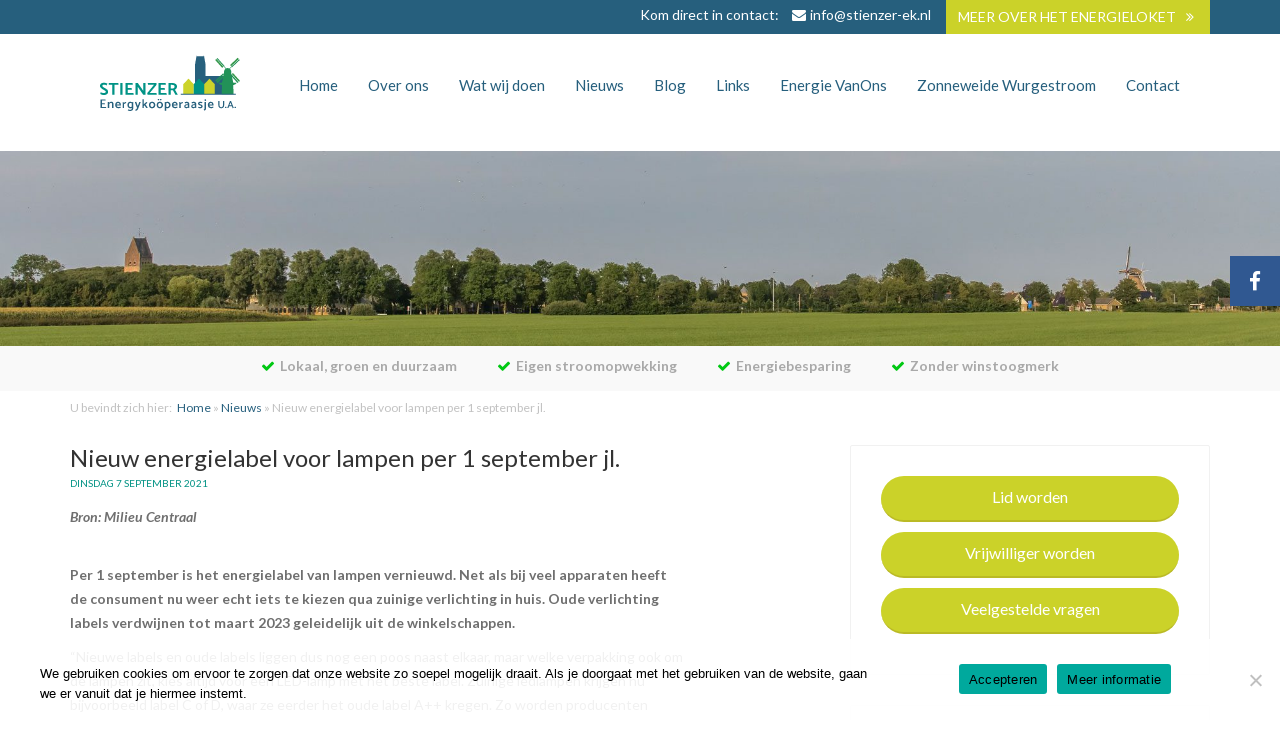

--- FILE ---
content_type: text/html; charset=UTF-8
request_url: https://stienzer-ek.nl/nieuw-energielabel-voor-lampen-per-1-september-jl/
body_size: 16691
content:
<!DOCTYPE HTML>
<!--[if IEMobile 7 ]><html class="no-js iem7" manifest="default.appcache?v=1"><![endif]--> 
<!--[if lt IE 7 ]><html class="no-js ie6" lang="en"><![endif]--> 
<!--[if IE 7 ]><html class="no-js ie7" lang="en"><![endif]--> 
<!--[if IE 8 ]><html class="no-js ie8" lang="en"><![endif]--> 
<!--[if (gte IE 9)|(gt IEMobile 7)|!(IEMobile)|!(IE)]><!--><html class="no-js" lang="en"><!--<![endif]-->
	<head>
		
		<meta charset="UTF-8" />
<script type="text/javascript">
/* <![CDATA[ */
var gform;gform||(document.addEventListener("gform_main_scripts_loaded",function(){gform.scriptsLoaded=!0}),document.addEventListener("gform/theme/scripts_loaded",function(){gform.themeScriptsLoaded=!0}),window.addEventListener("DOMContentLoaded",function(){gform.domLoaded=!0}),gform={domLoaded:!1,scriptsLoaded:!1,themeScriptsLoaded:!1,isFormEditor:()=>"function"==typeof InitializeEditor,callIfLoaded:function(o){return!(!gform.domLoaded||!gform.scriptsLoaded||!gform.themeScriptsLoaded&&!gform.isFormEditor()||(gform.isFormEditor()&&console.warn("The use of gform.initializeOnLoaded() is deprecated in the form editor context and will be removed in Gravity Forms 3.1."),o(),0))},initializeOnLoaded:function(o){gform.callIfLoaded(o)||(document.addEventListener("gform_main_scripts_loaded",()=>{gform.scriptsLoaded=!0,gform.callIfLoaded(o)}),document.addEventListener("gform/theme/scripts_loaded",()=>{gform.themeScriptsLoaded=!0,gform.callIfLoaded(o)}),window.addEventListener("DOMContentLoaded",()=>{gform.domLoaded=!0,gform.callIfLoaded(o)}))},hooks:{action:{},filter:{}},addAction:function(o,r,e,t){gform.addHook("action",o,r,e,t)},addFilter:function(o,r,e,t){gform.addHook("filter",o,r,e,t)},doAction:function(o){gform.doHook("action",o,arguments)},applyFilters:function(o){return gform.doHook("filter",o,arguments)},removeAction:function(o,r){gform.removeHook("action",o,r)},removeFilter:function(o,r,e){gform.removeHook("filter",o,r,e)},addHook:function(o,r,e,t,n){null==gform.hooks[o][r]&&(gform.hooks[o][r]=[]);var d=gform.hooks[o][r];null==n&&(n=r+"_"+d.length),gform.hooks[o][r].push({tag:n,callable:e,priority:t=null==t?10:t})},doHook:function(r,o,e){var t;if(e=Array.prototype.slice.call(e,1),null!=gform.hooks[r][o]&&((o=gform.hooks[r][o]).sort(function(o,r){return o.priority-r.priority}),o.forEach(function(o){"function"!=typeof(t=o.callable)&&(t=window[t]),"action"==r?t.apply(null,e):e[0]=t.apply(null,e)})),"filter"==r)return e[0]},removeHook:function(o,r,t,n){var e;null!=gform.hooks[o][r]&&(e=(e=gform.hooks[o][r]).filter(function(o,r,e){return!!(null!=n&&n!=o.tag||null!=t&&t!=o.priority)}),gform.hooks[o][r]=e)}});
/* ]]> */
</script>

	  	<meta http-equiv="X-UA-Compatible" content="IE=edge,chrome=1">
	  	
		<meta name="viewport" content="width=device-width, initial-scale=1.0">
		
		<link rel="pingback" href="https://stienzer-ek.nl/xmlrpc.php" />		
		<link rel="stylesheet" href="https://stienzer-ek.nl/wp-content/themes/Template%20B/assets/libs/bootstrap/bootstrap.min.css" />
		<link href='https://fonts.googleapis.com/css?family=Lato:400,700,400italic,700italic' rel='stylesheet' type='text/css'>
		<link rel="stylesheet" href="https://stienzer-ek.nl/wp-content/themes/Template%20B/assets/css/main.css" />
		<link rel="stylesheet" href="https://stienzer-ek.nl/wp-content/themes/Template%20B/assets/css/media-xs.css" />
		<link rel="stylesheet" href="https://stienzer-ek.nl/wp-content/themes/Template%20B/assets/css/media-sm.css" />
		<link rel="stylesheet" href="https://stienzer-ek.nl/wp-content/themes/Template%20B/assets/css/media-md.css" />  
		<link rel="stylesheet" href="https://stienzer-ek.nl/wp-content/themes/Template%20B/assets/css/media-lg.css" />
		<link rel="stylesheet" href="https://stienzer-ek.nl/wp-content/themes/Template%20B/assets/font-awesome/css/font-awesome.min.css">
	
		<link rel="stylesheet" href="https://stienzer-ek.nl/wp-content/themes/Template%20B/assets/libs/nivo-lightbox/nivo-lightbox.css" type="text/css" />
		<link rel="stylesheet" href="https://stienzer-ek.nl/wp-content/themes/Template%20B/assets/libs/nivo-lightbox/themes/default/default.css" type="text/css" />
	
	
		<link rel="shortcut icon" href="https://stienzer-ek.nl/wp-content/themes/Template%20B/assets/images/favicon.png" type="image/ico" />
		<script type='text/javascript' src='https://stienzer-ek.nl/wp-content/themes/Template%20B/assets/libs/modernizr/modernizr-2.6.2-respond-1.1.0.min.js'></script>
		
		<meta name='robots' content='index, follow, max-image-preview:large, max-snippet:-1, max-video-preview:-1' />
	<style>img:is([sizes="auto" i], [sizes^="auto," i]) { contain-intrinsic-size: 3000px 1500px }</style>
	
	<!-- This site is optimized with the Yoast SEO plugin v26.7 - https://yoast.com/wordpress/plugins/seo/ -->
	<title>Nieuw energielabel voor lampen per 1 september jl. - Stienzer Energykoöperaasje U.A.</title>
	<link rel="canonical" href="https://stienzer-ek.nl/nieuw-energielabel-voor-lampen-per-1-september-jl/" />
	<meta property="og:locale" content="nl_NL" />
	<meta property="og:type" content="article" />
	<meta property="og:title" content="Nieuw energielabel voor lampen per 1 september jl. - Stienzer Energykoöperaasje U.A." />
	<meta property="og:description" content="Bron: Milieu Centraal Per 1 september is het energielabel van lampen vernieuwd. Net als bij veel apparaten heeft de consument nu weer echt iets te kiezen qua zuinige verlichting in huis. Oude verlichting labels&nbsp;verdwijnen tot maart 2023 geleidelijk uit de winkelschappen. “Nieuwe labels en oude labels liggen dus nog een poos naast elkaar, maar welke..." />
	<meta property="og:url" content="https://stienzer-ek.nl/nieuw-energielabel-voor-lampen-per-1-september-jl/" />
	<meta property="og:site_name" content="Stienzer Energykoöperaasje U.A." />
	<meta property="article:published_time" content="2021-09-07T08:47:08+00:00" />
	<meta property="og:image" content="https://stienzer-ek.nl/wp-content/uploads/2021/09/nieuw-energielabel-lampen.jpg" />
	<meta property="og:image:width" content="300" />
	<meta property="og:image:height" content="168" />
	<meta property="og:image:type" content="image/jpeg" />
	<meta name="author" content="Sikke R. Roosma" />
	<meta name="twitter:label1" content="Geschreven door" />
	<meta name="twitter:data1" content="Sikke R. Roosma" />
	<meta name="twitter:label2" content="Geschatte leestijd" />
	<meta name="twitter:data2" content="3 minuten" />
	<script type="application/ld+json" class="yoast-schema-graph">{"@context":"https://schema.org","@graph":[{"@type":"Article","@id":"https://stienzer-ek.nl/nieuw-energielabel-voor-lampen-per-1-september-jl/#article","isPartOf":{"@id":"https://stienzer-ek.nl/nieuw-energielabel-voor-lampen-per-1-september-jl/"},"author":{"name":"Sikke R. Roosma","@id":"https://stienzer-ek.nl/#/schema/person/b48f3b8d536eed18f33175c6c9016769"},"headline":"Nieuw energielabel voor lampen per 1 september jl.","datePublished":"2021-09-07T08:47:08+00:00","mainEntityOfPage":{"@id":"https://stienzer-ek.nl/nieuw-energielabel-voor-lampen-per-1-september-jl/"},"wordCount":493,"commentCount":0,"image":{"@id":"https://stienzer-ek.nl/nieuw-energielabel-voor-lampen-per-1-september-jl/#primaryimage"},"thumbnailUrl":"https://stienzer-ek.nl/wp-content/uploads/2021/09/nieuw-energielabel-lampen.jpg","articleSection":["Geen categorie"],"inLanguage":"nl-NL","potentialAction":[{"@type":"CommentAction","name":"Comment","target":["https://stienzer-ek.nl/nieuw-energielabel-voor-lampen-per-1-september-jl/#respond"]}]},{"@type":"WebPage","@id":"https://stienzer-ek.nl/nieuw-energielabel-voor-lampen-per-1-september-jl/","url":"https://stienzer-ek.nl/nieuw-energielabel-voor-lampen-per-1-september-jl/","name":"Nieuw energielabel voor lampen per 1 september jl. - Stienzer Energykoöperaasje U.A.","isPartOf":{"@id":"https://stienzer-ek.nl/#website"},"primaryImageOfPage":{"@id":"https://stienzer-ek.nl/nieuw-energielabel-voor-lampen-per-1-september-jl/#primaryimage"},"image":{"@id":"https://stienzer-ek.nl/nieuw-energielabel-voor-lampen-per-1-september-jl/#primaryimage"},"thumbnailUrl":"https://stienzer-ek.nl/wp-content/uploads/2021/09/nieuw-energielabel-lampen.jpg","datePublished":"2021-09-07T08:47:08+00:00","author":{"@id":"https://stienzer-ek.nl/#/schema/person/b48f3b8d536eed18f33175c6c9016769"},"breadcrumb":{"@id":"https://stienzer-ek.nl/nieuw-energielabel-voor-lampen-per-1-september-jl/#breadcrumb"},"inLanguage":"nl-NL","potentialAction":[{"@type":"ReadAction","target":["https://stienzer-ek.nl/nieuw-energielabel-voor-lampen-per-1-september-jl/"]}]},{"@type":"ImageObject","inLanguage":"nl-NL","@id":"https://stienzer-ek.nl/nieuw-energielabel-voor-lampen-per-1-september-jl/#primaryimage","url":"https://stienzer-ek.nl/wp-content/uploads/2021/09/nieuw-energielabel-lampen.jpg","contentUrl":"https://stienzer-ek.nl/wp-content/uploads/2021/09/nieuw-energielabel-lampen.jpg","width":300,"height":168},{"@type":"BreadcrumbList","@id":"https://stienzer-ek.nl/nieuw-energielabel-voor-lampen-per-1-september-jl/#breadcrumb","itemListElement":[{"@type":"ListItem","position":1,"name":"Home","item":"https://stienzer-ek.nl/"},{"@type":"ListItem","position":2,"name":"Nieuws","item":"https://stienzer-ek.nl/nieuws/"},{"@type":"ListItem","position":3,"name":"Nieuw energielabel voor lampen per 1 september jl."}]},{"@type":"WebSite","@id":"https://stienzer-ek.nl/#website","url":"https://stienzer-ek.nl/","name":"Stienzer Energykoöperaasje U.A.","description":"Stiens op weg naar Energieneutraal","potentialAction":[{"@type":"SearchAction","target":{"@type":"EntryPoint","urlTemplate":"https://stienzer-ek.nl/?s={search_term_string}"},"query-input":{"@type":"PropertyValueSpecification","valueRequired":true,"valueName":"search_term_string"}}],"inLanguage":"nl-NL"},{"@type":"Person","@id":"https://stienzer-ek.nl/#/schema/person/b48f3b8d536eed18f33175c6c9016769","name":"Sikke R. Roosma","image":{"@type":"ImageObject","inLanguage":"nl-NL","@id":"https://stienzer-ek.nl/#/schema/person/image/","url":"https://secure.gravatar.com/avatar/38c653d0c6ad54b98dafc330718297fe31d97a1700410bd697f68e48d8def294?s=96&d=mm&r=g","contentUrl":"https://secure.gravatar.com/avatar/38c653d0c6ad54b98dafc330718297fe31d97a1700410bd697f68e48d8def294?s=96&d=mm&r=g","caption":"Sikke R. Roosma"},"sameAs":["https://stienzer-ek.nl"],"url":"https://stienzer-ek.nl/author/sikke/"}]}</script>
	<!-- / Yoast SEO plugin. -->


<link rel='dns-prefetch' href='//www.google.com' />
<link rel="alternate" type="application/rss+xml" title="Stienzer Energykoöperaasje U.A. &raquo; Nieuw energielabel voor lampen per 1 september jl. reacties feed" href="https://stienzer-ek.nl/nieuw-energielabel-voor-lampen-per-1-september-jl/feed/" />
<script type="text/javascript">
/* <![CDATA[ */
window._wpemojiSettings = {"baseUrl":"https:\/\/s.w.org\/images\/core\/emoji\/16.0.1\/72x72\/","ext":".png","svgUrl":"https:\/\/s.w.org\/images\/core\/emoji\/16.0.1\/svg\/","svgExt":".svg","source":{"concatemoji":"https:\/\/stienzer-ek.nl\/wp-includes\/js\/wp-emoji-release.min.js?ver=6.8.3"}};
/*! This file is auto-generated */
!function(s,n){var o,i,e;function c(e){try{var t={supportTests:e,timestamp:(new Date).valueOf()};sessionStorage.setItem(o,JSON.stringify(t))}catch(e){}}function p(e,t,n){e.clearRect(0,0,e.canvas.width,e.canvas.height),e.fillText(t,0,0);var t=new Uint32Array(e.getImageData(0,0,e.canvas.width,e.canvas.height).data),a=(e.clearRect(0,0,e.canvas.width,e.canvas.height),e.fillText(n,0,0),new Uint32Array(e.getImageData(0,0,e.canvas.width,e.canvas.height).data));return t.every(function(e,t){return e===a[t]})}function u(e,t){e.clearRect(0,0,e.canvas.width,e.canvas.height),e.fillText(t,0,0);for(var n=e.getImageData(16,16,1,1),a=0;a<n.data.length;a++)if(0!==n.data[a])return!1;return!0}function f(e,t,n,a){switch(t){case"flag":return n(e,"\ud83c\udff3\ufe0f\u200d\u26a7\ufe0f","\ud83c\udff3\ufe0f\u200b\u26a7\ufe0f")?!1:!n(e,"\ud83c\udde8\ud83c\uddf6","\ud83c\udde8\u200b\ud83c\uddf6")&&!n(e,"\ud83c\udff4\udb40\udc67\udb40\udc62\udb40\udc65\udb40\udc6e\udb40\udc67\udb40\udc7f","\ud83c\udff4\u200b\udb40\udc67\u200b\udb40\udc62\u200b\udb40\udc65\u200b\udb40\udc6e\u200b\udb40\udc67\u200b\udb40\udc7f");case"emoji":return!a(e,"\ud83e\udedf")}return!1}function g(e,t,n,a){var r="undefined"!=typeof WorkerGlobalScope&&self instanceof WorkerGlobalScope?new OffscreenCanvas(300,150):s.createElement("canvas"),o=r.getContext("2d",{willReadFrequently:!0}),i=(o.textBaseline="top",o.font="600 32px Arial",{});return e.forEach(function(e){i[e]=t(o,e,n,a)}),i}function t(e){var t=s.createElement("script");t.src=e,t.defer=!0,s.head.appendChild(t)}"undefined"!=typeof Promise&&(o="wpEmojiSettingsSupports",i=["flag","emoji"],n.supports={everything:!0,everythingExceptFlag:!0},e=new Promise(function(e){s.addEventListener("DOMContentLoaded",e,{once:!0})}),new Promise(function(t){var n=function(){try{var e=JSON.parse(sessionStorage.getItem(o));if("object"==typeof e&&"number"==typeof e.timestamp&&(new Date).valueOf()<e.timestamp+604800&&"object"==typeof e.supportTests)return e.supportTests}catch(e){}return null}();if(!n){if("undefined"!=typeof Worker&&"undefined"!=typeof OffscreenCanvas&&"undefined"!=typeof URL&&URL.createObjectURL&&"undefined"!=typeof Blob)try{var e="postMessage("+g.toString()+"("+[JSON.stringify(i),f.toString(),p.toString(),u.toString()].join(",")+"));",a=new Blob([e],{type:"text/javascript"}),r=new Worker(URL.createObjectURL(a),{name:"wpTestEmojiSupports"});return void(r.onmessage=function(e){c(n=e.data),r.terminate(),t(n)})}catch(e){}c(n=g(i,f,p,u))}t(n)}).then(function(e){for(var t in e)n.supports[t]=e[t],n.supports.everything=n.supports.everything&&n.supports[t],"flag"!==t&&(n.supports.everythingExceptFlag=n.supports.everythingExceptFlag&&n.supports[t]);n.supports.everythingExceptFlag=n.supports.everythingExceptFlag&&!n.supports.flag,n.DOMReady=!1,n.readyCallback=function(){n.DOMReady=!0}}).then(function(){return e}).then(function(){var e;n.supports.everything||(n.readyCallback(),(e=n.source||{}).concatemoji?t(e.concatemoji):e.wpemoji&&e.twemoji&&(t(e.twemoji),t(e.wpemoji)))}))}((window,document),window._wpemojiSettings);
/* ]]> */
</script>
<style id='wp-emoji-styles-inline-css' type='text/css'>

	img.wp-smiley, img.emoji {
		display: inline !important;
		border: none !important;
		box-shadow: none !important;
		height: 1em !important;
		width: 1em !important;
		margin: 0 0.07em !important;
		vertical-align: -0.1em !important;
		background: none !important;
		padding: 0 !important;
	}
</style>
<link rel='stylesheet' id='wp-block-library-css' href='https://stienzer-ek.nl/wp-includes/css/dist/block-library/style.min.css?ver=6.8.3' type='text/css' media='all' />
<style id='classic-theme-styles-inline-css' type='text/css'>
/*! This file is auto-generated */
.wp-block-button__link{color:#fff;background-color:#32373c;border-radius:9999px;box-shadow:none;text-decoration:none;padding:calc(.667em + 2px) calc(1.333em + 2px);font-size:1.125em}.wp-block-file__button{background:#32373c;color:#fff;text-decoration:none}
</style>
<style id='global-styles-inline-css' type='text/css'>
:root{--wp--preset--aspect-ratio--square: 1;--wp--preset--aspect-ratio--4-3: 4/3;--wp--preset--aspect-ratio--3-4: 3/4;--wp--preset--aspect-ratio--3-2: 3/2;--wp--preset--aspect-ratio--2-3: 2/3;--wp--preset--aspect-ratio--16-9: 16/9;--wp--preset--aspect-ratio--9-16: 9/16;--wp--preset--color--black: #000000;--wp--preset--color--cyan-bluish-gray: #abb8c3;--wp--preset--color--white: #ffffff;--wp--preset--color--pale-pink: #f78da7;--wp--preset--color--vivid-red: #cf2e2e;--wp--preset--color--luminous-vivid-orange: #ff6900;--wp--preset--color--luminous-vivid-amber: #fcb900;--wp--preset--color--light-green-cyan: #7bdcb5;--wp--preset--color--vivid-green-cyan: #00d084;--wp--preset--color--pale-cyan-blue: #8ed1fc;--wp--preset--color--vivid-cyan-blue: #0693e3;--wp--preset--color--vivid-purple: #9b51e0;--wp--preset--gradient--vivid-cyan-blue-to-vivid-purple: linear-gradient(135deg,rgba(6,147,227,1) 0%,rgb(155,81,224) 100%);--wp--preset--gradient--light-green-cyan-to-vivid-green-cyan: linear-gradient(135deg,rgb(122,220,180) 0%,rgb(0,208,130) 100%);--wp--preset--gradient--luminous-vivid-amber-to-luminous-vivid-orange: linear-gradient(135deg,rgba(252,185,0,1) 0%,rgba(255,105,0,1) 100%);--wp--preset--gradient--luminous-vivid-orange-to-vivid-red: linear-gradient(135deg,rgba(255,105,0,1) 0%,rgb(207,46,46) 100%);--wp--preset--gradient--very-light-gray-to-cyan-bluish-gray: linear-gradient(135deg,rgb(238,238,238) 0%,rgb(169,184,195) 100%);--wp--preset--gradient--cool-to-warm-spectrum: linear-gradient(135deg,rgb(74,234,220) 0%,rgb(151,120,209) 20%,rgb(207,42,186) 40%,rgb(238,44,130) 60%,rgb(251,105,98) 80%,rgb(254,248,76) 100%);--wp--preset--gradient--blush-light-purple: linear-gradient(135deg,rgb(255,206,236) 0%,rgb(152,150,240) 100%);--wp--preset--gradient--blush-bordeaux: linear-gradient(135deg,rgb(254,205,165) 0%,rgb(254,45,45) 50%,rgb(107,0,62) 100%);--wp--preset--gradient--luminous-dusk: linear-gradient(135deg,rgb(255,203,112) 0%,rgb(199,81,192) 50%,rgb(65,88,208) 100%);--wp--preset--gradient--pale-ocean: linear-gradient(135deg,rgb(255,245,203) 0%,rgb(182,227,212) 50%,rgb(51,167,181) 100%);--wp--preset--gradient--electric-grass: linear-gradient(135deg,rgb(202,248,128) 0%,rgb(113,206,126) 100%);--wp--preset--gradient--midnight: linear-gradient(135deg,rgb(2,3,129) 0%,rgb(40,116,252) 100%);--wp--preset--font-size--small: 13px;--wp--preset--font-size--medium: 20px;--wp--preset--font-size--large: 36px;--wp--preset--font-size--x-large: 42px;--wp--preset--spacing--20: 0.44rem;--wp--preset--spacing--30: 0.67rem;--wp--preset--spacing--40: 1rem;--wp--preset--spacing--50: 1.5rem;--wp--preset--spacing--60: 2.25rem;--wp--preset--spacing--70: 3.38rem;--wp--preset--spacing--80: 5.06rem;--wp--preset--shadow--natural: 6px 6px 9px rgba(0, 0, 0, 0.2);--wp--preset--shadow--deep: 12px 12px 50px rgba(0, 0, 0, 0.4);--wp--preset--shadow--sharp: 6px 6px 0px rgba(0, 0, 0, 0.2);--wp--preset--shadow--outlined: 6px 6px 0px -3px rgba(255, 255, 255, 1), 6px 6px rgba(0, 0, 0, 1);--wp--preset--shadow--crisp: 6px 6px 0px rgba(0, 0, 0, 1);}:where(.is-layout-flex){gap: 0.5em;}:where(.is-layout-grid){gap: 0.5em;}body .is-layout-flex{display: flex;}.is-layout-flex{flex-wrap: wrap;align-items: center;}.is-layout-flex > :is(*, div){margin: 0;}body .is-layout-grid{display: grid;}.is-layout-grid > :is(*, div){margin: 0;}:where(.wp-block-columns.is-layout-flex){gap: 2em;}:where(.wp-block-columns.is-layout-grid){gap: 2em;}:where(.wp-block-post-template.is-layout-flex){gap: 1.25em;}:where(.wp-block-post-template.is-layout-grid){gap: 1.25em;}.has-black-color{color: var(--wp--preset--color--black) !important;}.has-cyan-bluish-gray-color{color: var(--wp--preset--color--cyan-bluish-gray) !important;}.has-white-color{color: var(--wp--preset--color--white) !important;}.has-pale-pink-color{color: var(--wp--preset--color--pale-pink) !important;}.has-vivid-red-color{color: var(--wp--preset--color--vivid-red) !important;}.has-luminous-vivid-orange-color{color: var(--wp--preset--color--luminous-vivid-orange) !important;}.has-luminous-vivid-amber-color{color: var(--wp--preset--color--luminous-vivid-amber) !important;}.has-light-green-cyan-color{color: var(--wp--preset--color--light-green-cyan) !important;}.has-vivid-green-cyan-color{color: var(--wp--preset--color--vivid-green-cyan) !important;}.has-pale-cyan-blue-color{color: var(--wp--preset--color--pale-cyan-blue) !important;}.has-vivid-cyan-blue-color{color: var(--wp--preset--color--vivid-cyan-blue) !important;}.has-vivid-purple-color{color: var(--wp--preset--color--vivid-purple) !important;}.has-black-background-color{background-color: var(--wp--preset--color--black) !important;}.has-cyan-bluish-gray-background-color{background-color: var(--wp--preset--color--cyan-bluish-gray) !important;}.has-white-background-color{background-color: var(--wp--preset--color--white) !important;}.has-pale-pink-background-color{background-color: var(--wp--preset--color--pale-pink) !important;}.has-vivid-red-background-color{background-color: var(--wp--preset--color--vivid-red) !important;}.has-luminous-vivid-orange-background-color{background-color: var(--wp--preset--color--luminous-vivid-orange) !important;}.has-luminous-vivid-amber-background-color{background-color: var(--wp--preset--color--luminous-vivid-amber) !important;}.has-light-green-cyan-background-color{background-color: var(--wp--preset--color--light-green-cyan) !important;}.has-vivid-green-cyan-background-color{background-color: var(--wp--preset--color--vivid-green-cyan) !important;}.has-pale-cyan-blue-background-color{background-color: var(--wp--preset--color--pale-cyan-blue) !important;}.has-vivid-cyan-blue-background-color{background-color: var(--wp--preset--color--vivid-cyan-blue) !important;}.has-vivid-purple-background-color{background-color: var(--wp--preset--color--vivid-purple) !important;}.has-black-border-color{border-color: var(--wp--preset--color--black) !important;}.has-cyan-bluish-gray-border-color{border-color: var(--wp--preset--color--cyan-bluish-gray) !important;}.has-white-border-color{border-color: var(--wp--preset--color--white) !important;}.has-pale-pink-border-color{border-color: var(--wp--preset--color--pale-pink) !important;}.has-vivid-red-border-color{border-color: var(--wp--preset--color--vivid-red) !important;}.has-luminous-vivid-orange-border-color{border-color: var(--wp--preset--color--luminous-vivid-orange) !important;}.has-luminous-vivid-amber-border-color{border-color: var(--wp--preset--color--luminous-vivid-amber) !important;}.has-light-green-cyan-border-color{border-color: var(--wp--preset--color--light-green-cyan) !important;}.has-vivid-green-cyan-border-color{border-color: var(--wp--preset--color--vivid-green-cyan) !important;}.has-pale-cyan-blue-border-color{border-color: var(--wp--preset--color--pale-cyan-blue) !important;}.has-vivid-cyan-blue-border-color{border-color: var(--wp--preset--color--vivid-cyan-blue) !important;}.has-vivid-purple-border-color{border-color: var(--wp--preset--color--vivid-purple) !important;}.has-vivid-cyan-blue-to-vivid-purple-gradient-background{background: var(--wp--preset--gradient--vivid-cyan-blue-to-vivid-purple) !important;}.has-light-green-cyan-to-vivid-green-cyan-gradient-background{background: var(--wp--preset--gradient--light-green-cyan-to-vivid-green-cyan) !important;}.has-luminous-vivid-amber-to-luminous-vivid-orange-gradient-background{background: var(--wp--preset--gradient--luminous-vivid-amber-to-luminous-vivid-orange) !important;}.has-luminous-vivid-orange-to-vivid-red-gradient-background{background: var(--wp--preset--gradient--luminous-vivid-orange-to-vivid-red) !important;}.has-very-light-gray-to-cyan-bluish-gray-gradient-background{background: var(--wp--preset--gradient--very-light-gray-to-cyan-bluish-gray) !important;}.has-cool-to-warm-spectrum-gradient-background{background: var(--wp--preset--gradient--cool-to-warm-spectrum) !important;}.has-blush-light-purple-gradient-background{background: var(--wp--preset--gradient--blush-light-purple) !important;}.has-blush-bordeaux-gradient-background{background: var(--wp--preset--gradient--blush-bordeaux) !important;}.has-luminous-dusk-gradient-background{background: var(--wp--preset--gradient--luminous-dusk) !important;}.has-pale-ocean-gradient-background{background: var(--wp--preset--gradient--pale-ocean) !important;}.has-electric-grass-gradient-background{background: var(--wp--preset--gradient--electric-grass) !important;}.has-midnight-gradient-background{background: var(--wp--preset--gradient--midnight) !important;}.has-small-font-size{font-size: var(--wp--preset--font-size--small) !important;}.has-medium-font-size{font-size: var(--wp--preset--font-size--medium) !important;}.has-large-font-size{font-size: var(--wp--preset--font-size--large) !important;}.has-x-large-font-size{font-size: var(--wp--preset--font-size--x-large) !important;}
:where(.wp-block-post-template.is-layout-flex){gap: 1.25em;}:where(.wp-block-post-template.is-layout-grid){gap: 1.25em;}
:where(.wp-block-columns.is-layout-flex){gap: 2em;}:where(.wp-block-columns.is-layout-grid){gap: 2em;}
:root :where(.wp-block-pullquote){font-size: 1.5em;line-height: 1.6;}
</style>
<link rel='stylesheet' id='cookie-notice-front-css' href='https://stienzer-ek.nl/wp-content/plugins/cookie-notice/css/front.min.css?ver=2.5.11' type='text/css' media='all' />
<link rel='stylesheet' id='screen-css' href='https://stienzer-ek.nl/wp-content/themes/Template%20B/style.css?ver=6.8.3' type='text/css' media='screen' />
<link rel='stylesheet' id='wp-featherlight-css' href='https://stienzer-ek.nl/wp-content/plugins/wp-featherlight/css/wp-featherlight.min.css?ver=1.3.4' type='text/css' media='all' />
<script type="text/javascript" id="cookie-notice-front-js-before">
/* <![CDATA[ */
var cnArgs = {"ajaxUrl":"https:\/\/stienzer-ek.nl\/wp-admin\/admin-ajax.php","nonce":"5a26caf038","hideEffect":"fade","position":"bottom","onScroll":false,"onScrollOffset":100,"onClick":false,"cookieName":"cookie_notice_accepted","cookieTime":2592000,"cookieTimeRejected":2592000,"globalCookie":false,"redirection":false,"cache":false,"revokeCookies":false,"revokeCookiesOpt":"automatic"};
/* ]]> */
</script>
<script type="text/javascript" src="https://stienzer-ek.nl/wp-content/plugins/cookie-notice/js/front.min.js?ver=2.5.11" id="cookie-notice-front-js"></script>
<script type="text/javascript" src="https://stienzer-ek.nl/wp-includes/js/jquery/jquery.min.js?ver=3.7.1" id="jquery-core-js"></script>
<script type="text/javascript" src="https://stienzer-ek.nl/wp-includes/js/jquery/jquery-migrate.min.js?ver=3.4.1" id="jquery-migrate-js"></script>
<script type="text/javascript" src="https://stienzer-ek.nl/wp-content/themes/Template%20B/js/site.js?ver=6.8.3" id="site-js"></script>
<link rel="https://api.w.org/" href="https://stienzer-ek.nl/wp-json/" /><link rel="alternate" title="JSON" type="application/json" href="https://stienzer-ek.nl/wp-json/wp/v2/posts/971" /><link rel="EditURI" type="application/rsd+xml" title="RSD" href="https://stienzer-ek.nl/xmlrpc.php?rsd" />

<link rel='shortlink' href='https://stienzer-ek.nl/?p=971' />
<link rel="alternate" title="oEmbed (JSON)" type="application/json+oembed" href="https://stienzer-ek.nl/wp-json/oembed/1.0/embed?url=https%3A%2F%2Fstienzer-ek.nl%2Fnieuw-energielabel-voor-lampen-per-1-september-jl%2F" />
<link rel="alternate" title="oEmbed (XML)" type="text/xml+oembed" href="https://stienzer-ek.nl/wp-json/oembed/1.0/embed?url=https%3A%2F%2Fstienzer-ek.nl%2Fnieuw-energielabel-voor-lampen-per-1-september-jl%2F&#038;format=xml" />
		
		<!-- Global site tag (gtag.js) - Google Analytics -->
<script async src="https://www.googletagmanager.com/gtag/js?id=UA-145824171-1"></script>
<script>
  window.dataLayer = window.dataLayer || [];
  function gtag(){dataLayer.push(arguments);}
  gtag('js', new Date());

  gtag('config', 'UA-145824171-1');
</script>

<!-- Facebook Pixel Code -->
<script>
!function(f,b,e,v,n,t,s){if(f.fbq)return;n=f.fbq=function(){n.callMethod?
n.callMethod.apply(n,arguments):n.queue.push(arguments)};if(!f._fbq)f._fbq=n;
n.push=n;n.loaded=!0;n.version='2.0';n.queue=[];t=b.createElement(e);t.async=!0;
t.src=v;s=b.getElementsByTagName(e)[0];s.parentNode.insertBefore(t,s)}(window,
document,'script','https://connect.facebook.net/en_US/fbevents.js');
fbq('init', '688714498736135');
fbq('track', 'PageView');
</script>
<noscript><img height="1" width="1" style="display:none"
src="https://www.facebook.com/tr?id=688714498736135&ev=PageView&noscript=1"
/></noscript>
<!-- DO NOT MODIFY -->
<!-- End Facebook Pixel Code -->
		
		
	</head>
	<body data-rsssl=1 class="wp-singular post-template-default single single-post postid-971 single-format-standard wp-embed-responsive wp-theme-TemplateB cookies-not-set wp-featherlight-captions nieuw-energielabel-voor-lampen-per-1-september-jl">
<section class="top">
	<div class="container">
		<div class="row">
			<div class="col-xs-12 col-sm-12 col-md-12 col-lg-12">
								
				<a class="head-cta" href="https://stienzer-ek.nl/het-stienzer-energieloket-gaat-open/">MEER OVER HET ENERGIELOKET<i class="fa fa-angle-double-right" aria-hidden="true"></i>
</a>
								
				<div class="head-contact">
					Kom direct in contact:   <i class="fa fa-envelope"></i><a href="mailto:info@stienzer-ek.nl">info@stienzer-ek.nl</a>
				</div>
				
			</div>
		</div>
	</div>
</section>

<section class="header-container">
	<header class="header" role="banner">
		<div class="container">
			<div class="row">
				<div class="col-xs-12 col-sm-12 col-md-12 col-lg-12">
					
					<div class="logo-container">
						<div class="logo">
							<a href="https://stienzer-ek.nl/" title="Stienzer Energykoöperaasje U.A.">
								<img src="https://stienzer-ek.nl/wp-content/themes/Template%20B/assets/images/logo.svg" alt="Stienzer Energykoöperaasje U.A." class="img-responsive">
							</a>
						</div>
					</div>
					
					<div class="mobile-buttons visible-xs">
						<a href="#" class="navigation" title="navigatie">Navigatie</a>
						<a href="#" class="search-toggle" title="Zoeken">Zoeken</a>					
					</div>
					
					
					<div class="navigatie">
						
						<nav class="nav" role="navigation">
							<ul id="menu-hoofdmenu" class="menu"><li id="menu-item-49" class="menu-item menu-item-type-post_type menu-item-object-page menu-item-home menu-item-49"><a href="https://stienzer-ek.nl/">Home</a></li>
<li id="menu-item-48" class="menu-item menu-item-type-post_type menu-item-object-page menu-item-48"><a href="https://stienzer-ek.nl/overons/">Over ons</a></li>
<li id="menu-item-865" class="menu-item menu-item-type-post_type menu-item-object-page menu-item-865"><a href="https://stienzer-ek.nl/projecten/">Wat wij doen</a></li>
<li id="menu-item-47" class="menu-item menu-item-type-post_type menu-item-object-page current_page_parent menu-item-47"><a href="https://stienzer-ek.nl/nieuws/">Nieuws</a></li>
<li id="menu-item-1659" class="menu-item menu-item-type-post_type menu-item-object-page menu-item-1659"><a href="https://stienzer-ek.nl/blogs/">Blog</a></li>
<li id="menu-item-436" class="menu-item menu-item-type-post_type menu-item-object-page menu-item-436"><a href="https://stienzer-ek.nl/links/">Links</a></li>
<li id="menu-item-767" class="menu-item menu-item-type-post_type menu-item-object-page menu-item-767"><a href="https://stienzer-ek.nl/klant-worden/">Energie VanOns</a></li>
<li id="menu-item-1334" class="menu-item menu-item-type-post_type menu-item-object-page menu-item-1334"><a href="https://stienzer-ek.nl/zonneweide-wurgestroom/">Zonneweide Wurgestroom</a></li>
<li id="menu-item-44" class="menu-item menu-item-type-post_type menu-item-object-page menu-item-44"><a href="https://stienzer-ek.nl/contact/">Contact</a></li>
</ul>						</nav>
						
					</div>
					
					<!--<div class="zoeken">
						<form role="search" method="get" class="search-form" action="https://stienzer-ek.nl/">
						    <label>
						        <input type="search" class="search-field"
						            placeholder="Typ uw zoekterm …"
						            value="" name="s"
						            title="Zoeken naar:" />
						    </label>
						    <input type="submit" class="search-submit"
						        value="Zoeken" />
						</form>
					</div>-->
					
				</div>
				
			</div>			
		</div>    
	</header>
</section>

<div class="social-icons">
	<ul>
			<li class="facebook"><a href="https://www.facebook.com/Stienzer-Energyko%C3%B6peraasje-UA-103820418115740" class="social-icon" target="_blank" title="Facebook"><i class="fa fa-facebook"></i></a></li>
				
				
		
	</ul>
</div>




<section class="header-slider">
	
			
		<div class="slider" class="slider-1">
	 	<ul class="cycle-slideshow"
			data-cycle-fx="fade"
			data-cycle-pause="1"
			data-cycle-auto-height="calc"
			data-cycle-slides=".cycle-slide"
			data-cycle-timeout="5000"
			data-cycle-pager=".example-pager">
			
				
				<li class="cycle-slide"><img src="https://stienzer-ek.nl/wp-content/uploads/2019/08/stienzer-energykooperaasje--2000x305.jpg" alt="" class="img-responsive"  /></li>
				
						</ul>
	  
	  	<div class="example-pager"></div>
	  	
	</div>    
	 
	<div class="intro">
		<div class="intro-text">
			<p>&nbsp;</p>
<p>&nbsp;</p>
<p>&nbsp;</p>
		</div>
		<a class="intro-cta cta" href="https://stienzer-ek.nl/overons/">Maak kennis</a>
	</div> 
	
	
	</section>

<section class="usp">
	<div class="container">
		<div class="row">
			<div class="col-xs-12 col-sm-12 col-md-12 col-lg-12">
				<ul>
					<li>Lokaal, groen en duurzaam</li>
					<li>Eigen stroomopwekking</li>
					<li>Energiebesparing </li>
					<li>Zonder winstoogmerk</li>
				</ul>
			</div>
		</div>
	</div>
</section>

<section class="vervolg-content">
	<div class="container">
		<div class="row">
			<div class="col-xs-12 col-sm-12 col-md-12 col-lg-12">
				<div class="breadcrumb-container">
				<p>U bevindt zich hier: </p> <p id="breadcrumbs"><span><span><a href="https://stienzer-ek.nl/">Home</a></span> » <span><a href="https://stienzer-ek.nl/nieuws/">Nieuws</a></span> » <span class="breadcrumb_last" aria-current="page">Nieuw energielabel voor lampen per 1 september jl.</span></span></p>				</div>
			</div>
		</div>
		<div class="row">
			<div class="col-xs-12 col-sm-8 col-md-8 col-lg-8 padding">

				
	<h1 class="no-margin">Nieuw energielabel voor lampen per 1 september jl.</h1>
	<p class="datum">
							dinsdag 7 september 2021						</p>
	
<p><em><strong>Bron: Milieu Centraal</strong></em></p>



<p><br><strong>Per 1 september is het energielabel van lampen vernieuwd. Net als bij veel apparaten heeft de consument nu weer echt iets te kiezen qua zuinige verlichting in huis. Oude verlichting labels&nbsp;verdwijnen tot maart 2023 geleidelijk uit de winkelschappen.</strong></p>



<p>“Nieuwe labels en oude labels liggen dus nog een poos naast elkaar, maar welke verpakking ook om de lampen zit, kies altijd voor een LED-lamp met het beste label. Zuinige ledlampen krijgen nu bijvoorbeeld label C of D, waar ze eerder het oude label A++ kregen. Zo worden producenten geprikkeld om nog zuinigere ledlampen te ontwikkelen. Dit is een goed moment om halogeenverlichting te vervangen door zuinige LED. Kijk goed of je de juiste fitting hebt en let ook op het energieverbruik per 1000 uur. Die informatie vind je ook op het label” adviseert energie-expert Pim Nusselder van Milieu Centraal.</p>



<p><strong>LED goedkoper</strong><br>“Hier en daar branden ook nog oude energieslurpende gloeilampen. Die geven prima licht, maar toch is het beter om ze helemaal te vervangen. Want een LED-lamp is niet duurder dan andere lampen en gaat veel langer mee én is veel zuiniger.&#8221; Ter vergelijking: LED heeft maar 10 procent nodig van de elektriciteit die een gloeipeertje verbruikt, voor dezelfde hoeveelheid licht. Halogeen is in aanschaf en gebruik duurder en gaat minder lang mee dan LED. Spaarlampen komen qua zuinigheid in de buurt, maar bevatten kwik.&nbsp;Vroeger gaven LED-lampen een fel blauwig licht; nu zijn ze er in verschillende lichtkleuren (aangegeven in Kelvin).&nbsp;&#8220;LED is uiteindelijk dus goedkoper dan je denkt; tel daarbij de milieuwinst op en vervangen is een no-brainer”, aldus Nusselder. Oude gloeilampen en halogeenlampen mogen bij het restafval, niet in de glasbak. Spaarlampen moeten vanwege het kwik bij het chemisch afval.</p>



<p><strong>Hoe ziet de consument het verschil in de labels?</strong><br>Het nieuwe label loopt van A naar G én bevat een QR-code, terwijl het oude label van A++ naar E loopt. Dus net als bij veel apparaten zie je aan de plusjes dat het gaat om een oud label. Een LED-lamp met warm wit&nbsp;licht en het oude label A+ en A++ komt ongeveer overeen met het nieuwe label E, D of C. Via de bijbehorende QR-code kun je meer technische informatie vinden. Wil je weten of de lamp gedimd kan worden, dan vind je dat elders op de verpakking, of vraag het even in de winkel.&nbsp;Veel meer tips over lampen kiezen vind je hier:&nbsp;<strong><a href="https://www.milieucentraal.nl/energie-besparen/zuinige-lampen/energiezuinige-lampen-op-een-rij/" target="_blank" rel="noreferrer noopener">Energiezuinige lampen op een rij</a></strong></p>



<p><strong>Onderscheid</strong><br>Voorlopig is dit de laatste labelvernieuwing, die in de hele EU wordt doorgevoerd. In maart 2021 is het energielabel al vervangen van koelkasten, vriezers, vaatwassers, wasmachines, televisies en andere beeldschermen. De meeste van deze apparaten stonden binnen hun klasse al op de hoogste trede, zodat er voor de consument geen onderscheid meer was. Bij andere soorten huishoudelijke apparatuur is het energielabel nu nog niet aan vervanging toe, omdat er binnen die groepen nog voldoende verschil te zien is.</p>
			

				
				<div class="clear"></div>
				
			</div>
			
			<div class="col-xs-12 col-sm-4 col-md-4 col-lg-4">
						<div id="primary-sidebar" class="primary-sidebar widget-area" role="complementary">
		<div><div class="blok cta-buttons">

<a class="cta" href="https://stienzer-ek.nl/lid-worden/">Lid worden</a><br/>
<a class="cta" href="https://stienzer-ek.nl/vrijwilliger-worden/">Vrijwilliger worden</a><br/>
<a class="cta" href="https://stienzer-ek.nl/veelgestelde-vragen/">Veelgestelde vragen</a><br/>
	
</div></div><div><div class="blok">

						
					<div class="blok-image">
						<img class="img-responsive" alt="" src="" />
					</div>
	<h2>Nieuws</h2>

	
	
	
	<article>
		<p class="datum">
			woensdag 10 december 2025		</p>
		<p class="article-title">
			Overstappen naar Energie VanOns?<br/> 
			<a href="https://stienzer-ek.nl/overstappen-naar-energie-vanons/" title="Lees meer over">Lees meer <i class="fa fa-angle-right"></i></a>
		</p>
		
	</article>
	
	
	
	<article>
		<p class="datum">
			woensdag 5 november 2025		</p>
		<p class="article-title">
			Aftrap ‘Uitvoeringsplan Duurzame Warmte’ in Stiens<br/> 
			<a href="https://stienzer-ek.nl/aftrap-uitvoeringsplan-duurzame-warmte-in-stiens/" title="Lees meer over">Lees meer <i class="fa fa-angle-right"></i></a>
		</p>
		
	</article>
	
	
	
	<article>
		<p class="datum">
			zaterdag 1 november 2025		</p>
		<p class="article-title">
			Uitnodiging voor de Duurzame Markt: Power Up!<br/> 
			<a href="https://stienzer-ek.nl/uitnodiging-voor-de-duurzame-markt-power-up/" title="Lees meer over">Lees meer <i class="fa fa-angle-right"></i></a>
		</p>
		
	</article>
	
		

	<a href="/nieuws"><i class="fa fa-angle-right"></i> Lees alle nieuwsberichten</a>
</div></div>	</div><!-- #primary-sidebar -->
			</div>
		</div>
	</div>
</section>


<section class="nieuwsbrief">
	<div class="container">
		<div class="row">
			<div class="col-xs-12 col-sm-12 col-md-12 col-lg-12">
				<h2>Nieuwsbrief</h2>
				<p>Schrijf je nu gratis in voor het NIEUWSBULLETIN van de Stienzer Energykoöperaasje U.A. en ontvang regelmatig het laatste nieuws in je mailbox!</p>
				
                <div class='gf_browser_chrome gform_wrapper gform_legacy_markup_wrapper gform-theme--no-framework' data-form-theme='legacy' data-form-index='0' id='gform_wrapper_3' ><div id='gf_3' class='gform_anchor' tabindex='-1'></div><form method='post' enctype='multipart/form-data' target='gform_ajax_frame_3' id='gform_3'  action='/nieuw-energielabel-voor-lampen-per-1-september-jl/#gf_3' data-formid='3' novalidate><div class='gf_invisible ginput_recaptchav3' data-sitekey='6Lc93AEsAAAAACVWtp9z0dfXFHIaSoLs4UtsTT-N' data-tabindex='49'><input id="input_bfdac43ce5b88fb280a46e2b292cbf67" class="gfield_recaptcha_response" type="hidden" name="input_bfdac43ce5b88fb280a46e2b292cbf67" value=""/></div>
                        <div class='gform-body gform_body'><ul id='gform_fields_3' class='gform_fields top_label form_sublabel_below description_below validation_below'><li id="field_3_3" class="gfield gfield--type-text gfield--input-type-text helft gfield_contains_required field_sublabel_below gfield--no-description field_description_below hidden_label field_validation_below gfield_visibility_visible"  ><label class='gfield_label gform-field-label' for='input_3_3'>Voornaam<span class="gfield_required"><span class="gfield_required gfield_required_asterisk">*</span></span></label><div class='ginput_container ginput_container_text'><input name='input_3' id='input_3_3' type='text' value='' class='large'   tabindex='50' placeholder='Voornaam' aria-required="true" aria-invalid="false"   /></div></li><li id="field_3_4" class="gfield gfield--type-text gfield--input-type-text helft gfield_contains_required field_sublabel_below gfield--no-description field_description_below hidden_label field_validation_below gfield_visibility_visible"  ><label class='gfield_label gform-field-label' for='input_3_4'>Achternaam<span class="gfield_required"><span class="gfield_required gfield_required_asterisk">*</span></span></label><div class='ginput_container ginput_container_text'><input name='input_4' id='input_3_4' type='text' value='' class='large'   tabindex='51' placeholder='Achternaam' aria-required="true" aria-invalid="false"   /></div></li><li id="field_3_1" class="gfield gfield--type-email gfield--input-type-email gfield_contains_required field_sublabel_below gfield--no-description field_description_below hidden_label field_validation_below gfield_visibility_visible"  ><label class='gfield_label gform-field-label' for='input_3_1'>E-mailadres<span class="gfield_required"><span class="gfield_required gfield_required_asterisk">*</span></span></label><div class='ginput_container ginput_container_email'>
                            <input name='input_1' id='input_3_1' type='email' value='' class='large' tabindex='52'  placeholder='E-mailadres' aria-required="true" aria-invalid="false"  />
                        </div></li><li id="field_3_2" class="gfield gfield--type-checkbox gfield--type-choice gfield--input-type-checkbox gfield_contains_required field_sublabel_below gfield--no-description field_description_below hidden_label field_validation_below gfield_visibility_visible"  ><label class='gfield_label gform-field-label screen-reader-text gfield_label_before_complex' ><span class="gfield_required"><span class="gfield_required gfield_required_asterisk">*</span></span></label><div class='ginput_container ginput_container_checkbox'><ul class='gfield_checkbox' id='input_3_2'><li class='gchoice gchoice_3_2_1'>
								<input class='gfield-choice-input' name='input_2.1' type='checkbox'  value='Ik geef toestemming om mijn gegevens te verwerken en heb in de &lt;a href=&quot;https://stienzer-ek.nl/wp-content/uploads/2019/12/Privacystatement-SEK.pdf&quot; target=&quot;_blank&quot;&gt;privacyverklaring&lt;/a&gt; gelezen wat de Stienzer Energykoöperaasje U.A. met mijn gegevens doet.'  id='choice_3_2_1' tabindex='53'  />
								<label for='choice_3_2_1' id='label_3_2_1' class='gform-field-label gform-field-label--type-inline'>Ik geef toestemming om mijn gegevens te verwerken en heb in de <a href="https://stienzer-ek.nl/wp-content/uploads/2019/12/Privacystatement-SEK.pdf" target="_blank">privacyverklaring</a> gelezen wat de Stienzer Energykoöperaasje U.A. met mijn gegevens doet.</label>
							</li></ul></div></li></ul></div>
        <div class='gform-footer gform_footer top_label'> <input type='submit' id='gform_submit_button_3' class='gform_button button' onclick='gform.submission.handleButtonClick(this);' data-submission-type='submit' value='Inschrijven' tabindex='54' /> <input type='hidden' name='gform_ajax' value='form_id=3&amp;title=&amp;description=&amp;tabindex=49&amp;theme=legacy&amp;styles=[]&amp;hash=f71b57a1311fd95a019abe5e4abf78c9' />
            <input type='hidden' class='gform_hidden' name='gform_submission_method' data-js='gform_submission_method_3' value='iframe' />
            <input type='hidden' class='gform_hidden' name='gform_theme' data-js='gform_theme_3' id='gform_theme_3' value='legacy' />
            <input type='hidden' class='gform_hidden' name='gform_style_settings' data-js='gform_style_settings_3' id='gform_style_settings_3' value='[]' />
            <input type='hidden' class='gform_hidden' name='is_submit_3' value='1' />
            <input type='hidden' class='gform_hidden' name='gform_submit' value='3' />
            
            <input type='hidden' class='gform_hidden' name='gform_unique_id' value='' />
            <input type='hidden' class='gform_hidden' name='state_3' value='WyJbXSIsIjgzMWIwNWFlN2ExNTZkYzQ4MGJlNDA2ZDY5NWU5NzRlIl0=' />
            <input type='hidden' autocomplete='off' class='gform_hidden' name='gform_target_page_number_3' id='gform_target_page_number_3' value='0' />
            <input type='hidden' autocomplete='off' class='gform_hidden' name='gform_source_page_number_3' id='gform_source_page_number_3' value='1' />
            <input type='hidden' name='gform_field_values' value='' />
            
        </div>
                        </form>
                        </div>
		                <iframe style='display:none;width:0px;height:0px;' src='about:blank' name='gform_ajax_frame_3' id='gform_ajax_frame_3' title='Dit iframe bevat de vereiste logica om Ajax aangedreven Gravity Forms te verwerken.'></iframe>
		                <script type="text/javascript">
/* <![CDATA[ */
 gform.initializeOnLoaded( function() {gformInitSpinner( 3, 'https://stienzer-ek.nl/wp-content/plugins/gravityforms/images/spinner.svg', true );jQuery('#gform_ajax_frame_3').on('load',function(){var contents = jQuery(this).contents().find('*').html();var is_postback = contents.indexOf('GF_AJAX_POSTBACK') >= 0;if(!is_postback){return;}var form_content = jQuery(this).contents().find('#gform_wrapper_3');var is_confirmation = jQuery(this).contents().find('#gform_confirmation_wrapper_3').length > 0;var is_redirect = contents.indexOf('gformRedirect(){') >= 0;var is_form = form_content.length > 0 && ! is_redirect && ! is_confirmation;var mt = parseInt(jQuery('html').css('margin-top'), 10) + parseInt(jQuery('body').css('margin-top'), 10) + 100;if(is_form){jQuery('#gform_wrapper_3').html(form_content.html());if(form_content.hasClass('gform_validation_error')){jQuery('#gform_wrapper_3').addClass('gform_validation_error');} else {jQuery('#gform_wrapper_3').removeClass('gform_validation_error');}setTimeout( function() { /* delay the scroll by 50 milliseconds to fix a bug in chrome */ jQuery(document).scrollTop(jQuery('#gform_wrapper_3').offset().top - mt); }, 50 );if(window['gformInitDatepicker']) {gformInitDatepicker();}if(window['gformInitPriceFields']) {gformInitPriceFields();}var current_page = jQuery('#gform_source_page_number_3').val();gformInitSpinner( 3, 'https://stienzer-ek.nl/wp-content/plugins/gravityforms/images/spinner.svg', true );jQuery(document).trigger('gform_page_loaded', [3, current_page]);window['gf_submitting_3'] = false;}else if(!is_redirect){var confirmation_content = jQuery(this).contents().find('.GF_AJAX_POSTBACK').html();if(!confirmation_content){confirmation_content = contents;}jQuery('#gform_wrapper_3').replaceWith(confirmation_content);jQuery(document).scrollTop(jQuery('#gf_3').offset().top - mt);jQuery(document).trigger('gform_confirmation_loaded', [3]);window['gf_submitting_3'] = false;wp.a11y.speak(jQuery('#gform_confirmation_message_3').text());}else{jQuery('#gform_3').append(contents);if(window['gformRedirect']) {gformRedirect();}}jQuery(document).trigger("gform_pre_post_render", [{ formId: "3", currentPage: "current_page", abort: function() { this.preventDefault(); } }]);        if (event && event.defaultPrevented) {                return;        }        const gformWrapperDiv = document.getElementById( "gform_wrapper_3" );        if ( gformWrapperDiv ) {            const visibilitySpan = document.createElement( "span" );            visibilitySpan.id = "gform_visibility_test_3";            gformWrapperDiv.insertAdjacentElement( "afterend", visibilitySpan );        }        const visibilityTestDiv = document.getElementById( "gform_visibility_test_3" );        let postRenderFired = false;        function triggerPostRender() {            if ( postRenderFired ) {                return;            }            postRenderFired = true;            gform.core.triggerPostRenderEvents( 3, current_page );            if ( visibilityTestDiv ) {                visibilityTestDiv.parentNode.removeChild( visibilityTestDiv );            }        }        function debounce( func, wait, immediate ) {            var timeout;            return function() {                var context = this, args = arguments;                var later = function() {                    timeout = null;                    if ( !immediate ) func.apply( context, args );                };                var callNow = immediate && !timeout;                clearTimeout( timeout );                timeout = setTimeout( later, wait );                if ( callNow ) func.apply( context, args );            };        }        const debouncedTriggerPostRender = debounce( function() {            triggerPostRender();        }, 200 );        if ( visibilityTestDiv && visibilityTestDiv.offsetParent === null ) {            const observer = new MutationObserver( ( mutations ) => {                mutations.forEach( ( mutation ) => {                    if ( mutation.type === 'attributes' && visibilityTestDiv.offsetParent !== null ) {                        debouncedTriggerPostRender();                        observer.disconnect();                    }                });            });            observer.observe( document.body, {                attributes: true,                childList: false,                subtree: true,                attributeFilter: [ 'style', 'class' ],            });        } else {            triggerPostRender();        }    } );} ); 
/* ]]> */
</script>

			</div>
		</div><!- .row ->
	</div><!- .container->
</section>

<section class="payoff">
	<div class="container">
		<div class="row">
			<div class="col-xs-12 col-sm-12 col-md-12 col-lg-12">
				<p>Stienzer Energykoöperaasje U.A.</p>
			</div>
		</div>
	</div>
</section>
<footer class="footer">
	<div class="container">
		<div class="row">
			<div class="col-xs-12 col-sm-6 col-md-3 col-lg-3">
				<h2>Populaire links</h2>
				<ul id="menu-populair-menu" class="menu"><li id="menu-item-298" class="menu-item menu-item-type-post_type menu-item-object-page current_page_parent menu-item-298"><a href="https://stienzer-ek.nl/nieuws/">Nieuws</a></li>
<li id="menu-item-299" class="menu-item menu-item-type-post_type menu-item-object-page menu-item-299"><a href="https://stienzer-ek.nl/overons/">Over ons</a></li>
<li id="menu-item-479" class="menu-item menu-item-type-post_type menu-item-object-page menu-item-479"><a href="https://stienzer-ek.nl/projecten/">Wat wij doen</a></li>
</ul>			</div>
			
			<div class="col-xs-12 col-sm-6 col-md-3 col-lg-3">
				<h2>Direct naar</h2>
				<ul id="menu-footermenu" class="menu"><li id="menu-item-63" class="menu-item menu-item-type-post_type menu-item-object-page menu-item-home menu-item-63"><a href="https://stienzer-ek.nl/">Home</a></li>
<li id="menu-item-480" class="menu-item menu-item-type-post_type menu-item-object-page menu-item-480"><a href="https://stienzer-ek.nl/links/">Links</a></li>
<li id="menu-item-484" class="menu-item menu-item-type-post_type menu-item-object-page menu-item-484"><a href="https://stienzer-ek.nl/veelgestelde-vragen/">Veel gestelde vragen</a></li>
<li id="menu-item-62" class="menu-item menu-item-type-post_type menu-item-object-page menu-item-62"><a href="https://stienzer-ek.nl/contact/">Service &#038; Contact</a></li>
</ul>			</div>
			
			<div class="col-xs-12 col-sm-6 col-md-3 col-lg-3">
				<h2>Contactgegevens</h2>
				Stienzer Energykoöperaasje U.A.<br/>
									
												<i class="fa fa-envelope fa-fw"></i> <a href="mailto:info@stienzer-ek.nl">info@stienzer-ek.nl</a><br/>
										KvK: &nbsp; 74914367</br/>
				BTW-nummer: &nbsp; 860072009B01</br/>
				IBAN: &nbsp; NL 38 TRIO 0379 6832 53</br/>
					
			</div>
			
			<div class="col-xs-12 col-sm-6 col-md-3 col-lg-3">
							</div>
		</div><!- .row ->
		
		<div class="row">
			<div class="col-xs-12 col-sm-12 col-md-12 col-lg-12">
				<div class="footerbottommenu">
					<ul id="menu-footerbottommenu" class="menu"><li id="menu-item-640" class="menu-item menu-item-type-custom menu-item-object-custom menu-item-640"><a target="_blank" href="https://stienzer-ek.nl/wp-content/uploads/2019/12/Privacystatement-SEK.pdf">Privacy statement</a></li>
<li id="menu-item-499" class="menu-item menu-item-type-post_type menu-item-object-page menu-item-499"><a href="https://stienzer-ek.nl/disclaimer/">Disclaimer</a></li>
<li id="menu-item-415" class="menu-item menu-item-type-post_type menu-item-object-page menu-item-415"><a href="https://stienzer-ek.nl/sitemap/">Sitemap</a></li>
</ul>				</div>
			</div>
		</div>
	</div><!- .container->
</footer>

	<script type="speculationrules">
{"prefetch":[{"source":"document","where":{"and":[{"href_matches":"\/*"},{"not":{"href_matches":["\/wp-*.php","\/wp-admin\/*","\/wp-content\/uploads\/*","\/wp-content\/*","\/wp-content\/plugins\/*","\/wp-content\/themes\/Template%20B\/*","\/*\\?(.+)"]}},{"not":{"selector_matches":"a[rel~=\"nofollow\"]"}},{"not":{"selector_matches":".no-prefetch, .no-prefetch a"}}]},"eagerness":"conservative"}]}
</script>
<link rel='stylesheet' id='gforms_reset_css-css' href='https://stienzer-ek.nl/wp-content/plugins/gravityforms/legacy/css/formreset.min.css?ver=2.9.25' type='text/css' media='all' />
<link rel='stylesheet' id='gforms_formsmain_css-css' href='https://stienzer-ek.nl/wp-content/plugins/gravityforms/legacy/css/formsmain.min.css?ver=2.9.25' type='text/css' media='all' />
<link rel='stylesheet' id='gforms_ready_class_css-css' href='https://stienzer-ek.nl/wp-content/plugins/gravityforms/legacy/css/readyclass.min.css?ver=2.9.25' type='text/css' media='all' />
<link rel='stylesheet' id='gforms_browsers_css-css' href='https://stienzer-ek.nl/wp-content/plugins/gravityforms/legacy/css/browsers.min.css?ver=2.9.25' type='text/css' media='all' />
<script type="text/javascript" id="gforms_recaptcha_recaptcha-js-extra">
/* <![CDATA[ */
var gforms_recaptcha_recaptcha_strings = {"nonce":"40c3cb0132","disconnect":"Disconnecting","change_connection_type":"Resetting","spinner":"https:\/\/stienzer-ek.nl\/wp-content\/plugins\/gravityforms\/images\/spinner.svg","connection_type":"classic","disable_badge":"1","change_connection_type_title":"Change Connection Type","change_connection_type_message":"Changing the connection type will delete your current settings.  Do you want to proceed?","disconnect_title":"Disconnect","disconnect_message":"Disconnecting from reCAPTCHA will delete your current settings.  Do you want to proceed?","site_key":"6Lc93AEsAAAAACVWtp9z0dfXFHIaSoLs4UtsTT-N"};
/* ]]> */
</script>
<script type="text/javascript" src="https://www.google.com/recaptcha/api.js?render=6Lc93AEsAAAAACVWtp9z0dfXFHIaSoLs4UtsTT-N&amp;ver=2.1.0" id="gforms_recaptcha_recaptcha-js" defer="defer" data-wp-strategy="defer"></script>
<script type="text/javascript" src="https://stienzer-ek.nl/wp-content/plugins/gravityformsrecaptcha/js/frontend.min.js?ver=2.1.0" id="gforms_recaptcha_frontend-js" defer="defer" data-wp-strategy="defer"></script>
<script type="text/javascript" src="https://stienzer-ek.nl/wp-content/plugins/wp-featherlight/js/wpFeatherlight.pkgd.min.js?ver=1.3.4" id="wp-featherlight-js"></script>
<script type="text/javascript" src="https://stienzer-ek.nl/wp-includes/js/dist/dom-ready.min.js?ver=f77871ff7694fffea381" id="wp-dom-ready-js"></script>
<script type="text/javascript" src="https://stienzer-ek.nl/wp-includes/js/dist/hooks.min.js?ver=4d63a3d491d11ffd8ac6" id="wp-hooks-js"></script>
<script type="text/javascript" src="https://stienzer-ek.nl/wp-includes/js/dist/i18n.min.js?ver=5e580eb46a90c2b997e6" id="wp-i18n-js"></script>
<script type="text/javascript" id="wp-i18n-js-after">
/* <![CDATA[ */
wp.i18n.setLocaleData( { 'text direction\u0004ltr': [ 'ltr' ] } );
/* ]]> */
</script>
<script type="text/javascript" id="wp-a11y-js-translations">
/* <![CDATA[ */
( function( domain, translations ) {
	var localeData = translations.locale_data[ domain ] || translations.locale_data.messages;
	localeData[""].domain = domain;
	wp.i18n.setLocaleData( localeData, domain );
} )( "default", {"translation-revision-date":"2025-11-12 09:30:06+0000","generator":"GlotPress\/4.0.3","domain":"messages","locale_data":{"messages":{"":{"domain":"messages","plural-forms":"nplurals=2; plural=n != 1;","lang":"nl"},"Notifications":["Meldingen"]}},"comment":{"reference":"wp-includes\/js\/dist\/a11y.js"}} );
/* ]]> */
</script>
<script type="text/javascript" src="https://stienzer-ek.nl/wp-includes/js/dist/a11y.min.js?ver=3156534cc54473497e14" id="wp-a11y-js"></script>
<script type="text/javascript" defer='defer' src="https://stienzer-ek.nl/wp-content/plugins/gravityforms/js/jquery.json.min.js?ver=2.9.25" id="gform_json-js"></script>
<script type="text/javascript" id="gform_gravityforms-js-extra">
/* <![CDATA[ */
var gform_i18n = {"datepicker":{"days":{"monday":"Ma","tuesday":"Di","wednesday":"Wo","thursday":"Do","friday":"Vr","saturday":"Za","sunday":"Zo"},"months":{"january":"Januari","february":"Februari","march":"Maart","april":"April","may":"Mei","june":"Juni","july":"Juli","august":"Augustus","september":"September","october":"Oktober","november":"November","december":"December"},"firstDay":1,"iconText":"Selecteer een datum"}};
var gf_legacy_multi = [];
var gform_gravityforms = {"strings":{"invalid_file_extension":"Dit bestandstype is niet toegestaan. Moet \u00e9\u00e9n van de volgende zijn:","delete_file":"Dit bestand verwijderen","in_progress":"in behandeling","file_exceeds_limit":"Bestand overschrijdt limiet bestandsgrootte","illegal_extension":"Dit type bestand is niet toegestaan.","max_reached":"Maximale aantal bestanden bereikt","unknown_error":"Er was een probleem bij het opslaan van het bestand op de server","currently_uploading":"Wacht tot het uploaden is voltooid","cancel":"Annuleren","cancel_upload":"Deze upload annuleren","cancelled":"Geannuleerd","error":"Fout","message":"Bericht"},"vars":{"images_url":"https:\/\/stienzer-ek.nl\/wp-content\/plugins\/gravityforms\/images"}};
var gf_global = {"gf_currency_config":{"name":"Euro","symbol_left":"","symbol_right":"&#8364;","symbol_padding":" ","thousand_separator":".","decimal_separator":",","decimals":2,"code":"EUR"},"base_url":"https:\/\/stienzer-ek.nl\/wp-content\/plugins\/gravityforms","number_formats":[],"spinnerUrl":"https:\/\/stienzer-ek.nl\/wp-content\/plugins\/gravityforms\/images\/spinner.svg","version_hash":"7873688ae49b4c077a67e0661adbb86b","strings":{"newRowAdded":"Nieuwe rij toegevoegd.","rowRemoved":"Rij verwijderd","formSaved":"Het formulier is opgeslagen. De inhoud bevat de link om terug te keren en het formulier in te vullen."}};
/* ]]> */
</script>
<script type="text/javascript" defer='defer' src="https://stienzer-ek.nl/wp-content/plugins/gravityforms/js/gravityforms.min.js?ver=2.9.25" id="gform_gravityforms-js"></script>
<script type="text/javascript" defer='defer' src="https://stienzer-ek.nl/wp-content/plugins/gravityforms/js/placeholders.jquery.min.js?ver=2.9.25" id="gform_placeholder-js"></script>
<script type="text/javascript" defer='defer' src="https://stienzer-ek.nl/wp-content/plugins/gravityforms/assets/js/dist/utils.min.js?ver=48a3755090e76a154853db28fc254681" id="gform_gravityforms_utils-js"></script>
<script type="text/javascript" defer='defer' src="https://stienzer-ek.nl/wp-content/plugins/gravityforms/assets/js/dist/vendor-theme.min.js?ver=4f8b3915c1c1e1a6800825abd64b03cb" id="gform_gravityforms_theme_vendors-js"></script>
<script type="text/javascript" id="gform_gravityforms_theme-js-extra">
/* <![CDATA[ */
var gform_theme_config = {"common":{"form":{"honeypot":{"version_hash":"7873688ae49b4c077a67e0661adbb86b"},"ajax":{"ajaxurl":"https:\/\/stienzer-ek.nl\/wp-admin\/admin-ajax.php","ajax_submission_nonce":"9147679590","i18n":{"step_announcement":"Stap %1$s van %2$s, %3$s","unknown_error":"Er was een onbekende fout bij het verwerken van je aanvraag. Probeer het opnieuw."}}}},"hmr_dev":"","public_path":"https:\/\/stienzer-ek.nl\/wp-content\/plugins\/gravityforms\/assets\/js\/dist\/","config_nonce":"bb77bc62c1"};
/* ]]> */
</script>
<script type="text/javascript" defer='defer' src="https://stienzer-ek.nl/wp-content/plugins/gravityforms/assets/js/dist/scripts-theme.min.js?ver=244d9e312b90e462b62b2d9b9d415753" id="gform_gravityforms_theme-js"></script>
<script type="text/javascript">
/* <![CDATA[ */
 gform.initializeOnLoaded( function() { jQuery(document).on('gform_post_render', function(event, formId, currentPage){if(formId == 3) {if(typeof Placeholders != 'undefined'){
                        Placeholders.enable();
                    }} } );jQuery(document).on('gform_post_conditional_logic', function(event, formId, fields, isInit){} ) } ); 
/* ]]> */
</script>
<script type="text/javascript">
/* <![CDATA[ */
 gform.initializeOnLoaded( function() {jQuery(document).trigger("gform_pre_post_render", [{ formId: "3", currentPage: "1", abort: function() { this.preventDefault(); } }]);        if (event && event.defaultPrevented) {                return;        }        const gformWrapperDiv = document.getElementById( "gform_wrapper_3" );        if ( gformWrapperDiv ) {            const visibilitySpan = document.createElement( "span" );            visibilitySpan.id = "gform_visibility_test_3";            gformWrapperDiv.insertAdjacentElement( "afterend", visibilitySpan );        }        const visibilityTestDiv = document.getElementById( "gform_visibility_test_3" );        let postRenderFired = false;        function triggerPostRender() {            if ( postRenderFired ) {                return;            }            postRenderFired = true;            gform.core.triggerPostRenderEvents( 3, 1 );            if ( visibilityTestDiv ) {                visibilityTestDiv.parentNode.removeChild( visibilityTestDiv );            }        }        function debounce( func, wait, immediate ) {            var timeout;            return function() {                var context = this, args = arguments;                var later = function() {                    timeout = null;                    if ( !immediate ) func.apply( context, args );                };                var callNow = immediate && !timeout;                clearTimeout( timeout );                timeout = setTimeout( later, wait );                if ( callNow ) func.apply( context, args );            };        }        const debouncedTriggerPostRender = debounce( function() {            triggerPostRender();        }, 200 );        if ( visibilityTestDiv && visibilityTestDiv.offsetParent === null ) {            const observer = new MutationObserver( ( mutations ) => {                mutations.forEach( ( mutation ) => {                    if ( mutation.type === 'attributes' && visibilityTestDiv.offsetParent !== null ) {                        debouncedTriggerPostRender();                        observer.disconnect();                    }                });            });            observer.observe( document.body, {                attributes: true,                childList: false,                subtree: true,                attributeFilter: [ 'style', 'class' ],            });        } else {            triggerPostRender();        }    } ); 
/* ]]> */
</script>

		<!-- Cookie Notice plugin v2.5.11 by Hu-manity.co https://hu-manity.co/ -->
		<div id="cookie-notice" role="dialog" class="cookie-notice-hidden cookie-revoke-hidden cn-position-bottom" aria-label="Cookie Notice" style="background-color: rgba(255,255,255,1);"><div class="cookie-notice-container" style="color: #000000"><span id="cn-notice-text" class="cn-text-container">We gebruiken cookies om ervoor te zorgen dat onze website zo soepel mogelijk draait. Als je doorgaat met het gebruiken van de website, gaan we er vanuit dat je hiermee instemt.</span><span id="cn-notice-buttons" class="cn-buttons-container"><button id="cn-accept-cookie" data-cookie-set="accept" class="cn-set-cookie cn-button" aria-label="Accepteren" style="background-color: #00a99d">Accepteren</button><button data-link-url="https://stienzer-ek.nl/wp-content/uploads/2019/12/Privacystatement-SEK.pdf" data-link-target="_blank" id="cn-more-info" class="cn-more-info cn-button" aria-label="Meer informatie" style="background-color: #00a99d">Meer informatie</button></span><button type="button" id="cn-close-notice" data-cookie-set="accept" class="cn-close-icon" aria-label="Nee"></button></div>
			
		</div>
		<!-- / Cookie Notice plugin -->	
	<script src="https://stienzer-ek.nl/wp-content/themes/Template%20B/assets/js/jquery.cycle2.min.js"></script>
	<script src="https://stienzer-ek.nl/wp-content/themes/Template%20B/assets/libs/nivo-lightbox/nivo-lightbox.min.js"></script>
	<script src="https://stienzer-ek.nl/wp-content/themes/Template%20B/assets/js/placeholder.fix.js"></script>
	<script src="https://stienzer-ek.nl/wp-content/themes/Template%20B/assets/js/jquery.waypoints.js"></script>
	<script src="https://stienzer-ek.nl/wp-content/themes/Template%20B/assets/js/functions.js"></script>
	
	
</body>
</html>

--- FILE ---
content_type: text/html; charset=utf-8
request_url: https://www.google.com/recaptcha/api2/anchor?ar=1&k=6Lc93AEsAAAAACVWtp9z0dfXFHIaSoLs4UtsTT-N&co=aHR0cHM6Ly9zdGllbnplci1lay5ubDo0NDM.&hl=en&v=PoyoqOPhxBO7pBk68S4YbpHZ&size=invisible&anchor-ms=20000&execute-ms=30000&cb=f24nyn9yb7ic
body_size: 48615
content:
<!DOCTYPE HTML><html dir="ltr" lang="en"><head><meta http-equiv="Content-Type" content="text/html; charset=UTF-8">
<meta http-equiv="X-UA-Compatible" content="IE=edge">
<title>reCAPTCHA</title>
<style type="text/css">
/* cyrillic-ext */
@font-face {
  font-family: 'Roboto';
  font-style: normal;
  font-weight: 400;
  font-stretch: 100%;
  src: url(//fonts.gstatic.com/s/roboto/v48/KFO7CnqEu92Fr1ME7kSn66aGLdTylUAMa3GUBHMdazTgWw.woff2) format('woff2');
  unicode-range: U+0460-052F, U+1C80-1C8A, U+20B4, U+2DE0-2DFF, U+A640-A69F, U+FE2E-FE2F;
}
/* cyrillic */
@font-face {
  font-family: 'Roboto';
  font-style: normal;
  font-weight: 400;
  font-stretch: 100%;
  src: url(//fonts.gstatic.com/s/roboto/v48/KFO7CnqEu92Fr1ME7kSn66aGLdTylUAMa3iUBHMdazTgWw.woff2) format('woff2');
  unicode-range: U+0301, U+0400-045F, U+0490-0491, U+04B0-04B1, U+2116;
}
/* greek-ext */
@font-face {
  font-family: 'Roboto';
  font-style: normal;
  font-weight: 400;
  font-stretch: 100%;
  src: url(//fonts.gstatic.com/s/roboto/v48/KFO7CnqEu92Fr1ME7kSn66aGLdTylUAMa3CUBHMdazTgWw.woff2) format('woff2');
  unicode-range: U+1F00-1FFF;
}
/* greek */
@font-face {
  font-family: 'Roboto';
  font-style: normal;
  font-weight: 400;
  font-stretch: 100%;
  src: url(//fonts.gstatic.com/s/roboto/v48/KFO7CnqEu92Fr1ME7kSn66aGLdTylUAMa3-UBHMdazTgWw.woff2) format('woff2');
  unicode-range: U+0370-0377, U+037A-037F, U+0384-038A, U+038C, U+038E-03A1, U+03A3-03FF;
}
/* math */
@font-face {
  font-family: 'Roboto';
  font-style: normal;
  font-weight: 400;
  font-stretch: 100%;
  src: url(//fonts.gstatic.com/s/roboto/v48/KFO7CnqEu92Fr1ME7kSn66aGLdTylUAMawCUBHMdazTgWw.woff2) format('woff2');
  unicode-range: U+0302-0303, U+0305, U+0307-0308, U+0310, U+0312, U+0315, U+031A, U+0326-0327, U+032C, U+032F-0330, U+0332-0333, U+0338, U+033A, U+0346, U+034D, U+0391-03A1, U+03A3-03A9, U+03B1-03C9, U+03D1, U+03D5-03D6, U+03F0-03F1, U+03F4-03F5, U+2016-2017, U+2034-2038, U+203C, U+2040, U+2043, U+2047, U+2050, U+2057, U+205F, U+2070-2071, U+2074-208E, U+2090-209C, U+20D0-20DC, U+20E1, U+20E5-20EF, U+2100-2112, U+2114-2115, U+2117-2121, U+2123-214F, U+2190, U+2192, U+2194-21AE, U+21B0-21E5, U+21F1-21F2, U+21F4-2211, U+2213-2214, U+2216-22FF, U+2308-230B, U+2310, U+2319, U+231C-2321, U+2336-237A, U+237C, U+2395, U+239B-23B7, U+23D0, U+23DC-23E1, U+2474-2475, U+25AF, U+25B3, U+25B7, U+25BD, U+25C1, U+25CA, U+25CC, U+25FB, U+266D-266F, U+27C0-27FF, U+2900-2AFF, U+2B0E-2B11, U+2B30-2B4C, U+2BFE, U+3030, U+FF5B, U+FF5D, U+1D400-1D7FF, U+1EE00-1EEFF;
}
/* symbols */
@font-face {
  font-family: 'Roboto';
  font-style: normal;
  font-weight: 400;
  font-stretch: 100%;
  src: url(//fonts.gstatic.com/s/roboto/v48/KFO7CnqEu92Fr1ME7kSn66aGLdTylUAMaxKUBHMdazTgWw.woff2) format('woff2');
  unicode-range: U+0001-000C, U+000E-001F, U+007F-009F, U+20DD-20E0, U+20E2-20E4, U+2150-218F, U+2190, U+2192, U+2194-2199, U+21AF, U+21E6-21F0, U+21F3, U+2218-2219, U+2299, U+22C4-22C6, U+2300-243F, U+2440-244A, U+2460-24FF, U+25A0-27BF, U+2800-28FF, U+2921-2922, U+2981, U+29BF, U+29EB, U+2B00-2BFF, U+4DC0-4DFF, U+FFF9-FFFB, U+10140-1018E, U+10190-1019C, U+101A0, U+101D0-101FD, U+102E0-102FB, U+10E60-10E7E, U+1D2C0-1D2D3, U+1D2E0-1D37F, U+1F000-1F0FF, U+1F100-1F1AD, U+1F1E6-1F1FF, U+1F30D-1F30F, U+1F315, U+1F31C, U+1F31E, U+1F320-1F32C, U+1F336, U+1F378, U+1F37D, U+1F382, U+1F393-1F39F, U+1F3A7-1F3A8, U+1F3AC-1F3AF, U+1F3C2, U+1F3C4-1F3C6, U+1F3CA-1F3CE, U+1F3D4-1F3E0, U+1F3ED, U+1F3F1-1F3F3, U+1F3F5-1F3F7, U+1F408, U+1F415, U+1F41F, U+1F426, U+1F43F, U+1F441-1F442, U+1F444, U+1F446-1F449, U+1F44C-1F44E, U+1F453, U+1F46A, U+1F47D, U+1F4A3, U+1F4B0, U+1F4B3, U+1F4B9, U+1F4BB, U+1F4BF, U+1F4C8-1F4CB, U+1F4D6, U+1F4DA, U+1F4DF, U+1F4E3-1F4E6, U+1F4EA-1F4ED, U+1F4F7, U+1F4F9-1F4FB, U+1F4FD-1F4FE, U+1F503, U+1F507-1F50B, U+1F50D, U+1F512-1F513, U+1F53E-1F54A, U+1F54F-1F5FA, U+1F610, U+1F650-1F67F, U+1F687, U+1F68D, U+1F691, U+1F694, U+1F698, U+1F6AD, U+1F6B2, U+1F6B9-1F6BA, U+1F6BC, U+1F6C6-1F6CF, U+1F6D3-1F6D7, U+1F6E0-1F6EA, U+1F6F0-1F6F3, U+1F6F7-1F6FC, U+1F700-1F7FF, U+1F800-1F80B, U+1F810-1F847, U+1F850-1F859, U+1F860-1F887, U+1F890-1F8AD, U+1F8B0-1F8BB, U+1F8C0-1F8C1, U+1F900-1F90B, U+1F93B, U+1F946, U+1F984, U+1F996, U+1F9E9, U+1FA00-1FA6F, U+1FA70-1FA7C, U+1FA80-1FA89, U+1FA8F-1FAC6, U+1FACE-1FADC, U+1FADF-1FAE9, U+1FAF0-1FAF8, U+1FB00-1FBFF;
}
/* vietnamese */
@font-face {
  font-family: 'Roboto';
  font-style: normal;
  font-weight: 400;
  font-stretch: 100%;
  src: url(//fonts.gstatic.com/s/roboto/v48/KFO7CnqEu92Fr1ME7kSn66aGLdTylUAMa3OUBHMdazTgWw.woff2) format('woff2');
  unicode-range: U+0102-0103, U+0110-0111, U+0128-0129, U+0168-0169, U+01A0-01A1, U+01AF-01B0, U+0300-0301, U+0303-0304, U+0308-0309, U+0323, U+0329, U+1EA0-1EF9, U+20AB;
}
/* latin-ext */
@font-face {
  font-family: 'Roboto';
  font-style: normal;
  font-weight: 400;
  font-stretch: 100%;
  src: url(//fonts.gstatic.com/s/roboto/v48/KFO7CnqEu92Fr1ME7kSn66aGLdTylUAMa3KUBHMdazTgWw.woff2) format('woff2');
  unicode-range: U+0100-02BA, U+02BD-02C5, U+02C7-02CC, U+02CE-02D7, U+02DD-02FF, U+0304, U+0308, U+0329, U+1D00-1DBF, U+1E00-1E9F, U+1EF2-1EFF, U+2020, U+20A0-20AB, U+20AD-20C0, U+2113, U+2C60-2C7F, U+A720-A7FF;
}
/* latin */
@font-face {
  font-family: 'Roboto';
  font-style: normal;
  font-weight: 400;
  font-stretch: 100%;
  src: url(//fonts.gstatic.com/s/roboto/v48/KFO7CnqEu92Fr1ME7kSn66aGLdTylUAMa3yUBHMdazQ.woff2) format('woff2');
  unicode-range: U+0000-00FF, U+0131, U+0152-0153, U+02BB-02BC, U+02C6, U+02DA, U+02DC, U+0304, U+0308, U+0329, U+2000-206F, U+20AC, U+2122, U+2191, U+2193, U+2212, U+2215, U+FEFF, U+FFFD;
}
/* cyrillic-ext */
@font-face {
  font-family: 'Roboto';
  font-style: normal;
  font-weight: 500;
  font-stretch: 100%;
  src: url(//fonts.gstatic.com/s/roboto/v48/KFO7CnqEu92Fr1ME7kSn66aGLdTylUAMa3GUBHMdazTgWw.woff2) format('woff2');
  unicode-range: U+0460-052F, U+1C80-1C8A, U+20B4, U+2DE0-2DFF, U+A640-A69F, U+FE2E-FE2F;
}
/* cyrillic */
@font-face {
  font-family: 'Roboto';
  font-style: normal;
  font-weight: 500;
  font-stretch: 100%;
  src: url(//fonts.gstatic.com/s/roboto/v48/KFO7CnqEu92Fr1ME7kSn66aGLdTylUAMa3iUBHMdazTgWw.woff2) format('woff2');
  unicode-range: U+0301, U+0400-045F, U+0490-0491, U+04B0-04B1, U+2116;
}
/* greek-ext */
@font-face {
  font-family: 'Roboto';
  font-style: normal;
  font-weight: 500;
  font-stretch: 100%;
  src: url(//fonts.gstatic.com/s/roboto/v48/KFO7CnqEu92Fr1ME7kSn66aGLdTylUAMa3CUBHMdazTgWw.woff2) format('woff2');
  unicode-range: U+1F00-1FFF;
}
/* greek */
@font-face {
  font-family: 'Roboto';
  font-style: normal;
  font-weight: 500;
  font-stretch: 100%;
  src: url(//fonts.gstatic.com/s/roboto/v48/KFO7CnqEu92Fr1ME7kSn66aGLdTylUAMa3-UBHMdazTgWw.woff2) format('woff2');
  unicode-range: U+0370-0377, U+037A-037F, U+0384-038A, U+038C, U+038E-03A1, U+03A3-03FF;
}
/* math */
@font-face {
  font-family: 'Roboto';
  font-style: normal;
  font-weight: 500;
  font-stretch: 100%;
  src: url(//fonts.gstatic.com/s/roboto/v48/KFO7CnqEu92Fr1ME7kSn66aGLdTylUAMawCUBHMdazTgWw.woff2) format('woff2');
  unicode-range: U+0302-0303, U+0305, U+0307-0308, U+0310, U+0312, U+0315, U+031A, U+0326-0327, U+032C, U+032F-0330, U+0332-0333, U+0338, U+033A, U+0346, U+034D, U+0391-03A1, U+03A3-03A9, U+03B1-03C9, U+03D1, U+03D5-03D6, U+03F0-03F1, U+03F4-03F5, U+2016-2017, U+2034-2038, U+203C, U+2040, U+2043, U+2047, U+2050, U+2057, U+205F, U+2070-2071, U+2074-208E, U+2090-209C, U+20D0-20DC, U+20E1, U+20E5-20EF, U+2100-2112, U+2114-2115, U+2117-2121, U+2123-214F, U+2190, U+2192, U+2194-21AE, U+21B0-21E5, U+21F1-21F2, U+21F4-2211, U+2213-2214, U+2216-22FF, U+2308-230B, U+2310, U+2319, U+231C-2321, U+2336-237A, U+237C, U+2395, U+239B-23B7, U+23D0, U+23DC-23E1, U+2474-2475, U+25AF, U+25B3, U+25B7, U+25BD, U+25C1, U+25CA, U+25CC, U+25FB, U+266D-266F, U+27C0-27FF, U+2900-2AFF, U+2B0E-2B11, U+2B30-2B4C, U+2BFE, U+3030, U+FF5B, U+FF5D, U+1D400-1D7FF, U+1EE00-1EEFF;
}
/* symbols */
@font-face {
  font-family: 'Roboto';
  font-style: normal;
  font-weight: 500;
  font-stretch: 100%;
  src: url(//fonts.gstatic.com/s/roboto/v48/KFO7CnqEu92Fr1ME7kSn66aGLdTylUAMaxKUBHMdazTgWw.woff2) format('woff2');
  unicode-range: U+0001-000C, U+000E-001F, U+007F-009F, U+20DD-20E0, U+20E2-20E4, U+2150-218F, U+2190, U+2192, U+2194-2199, U+21AF, U+21E6-21F0, U+21F3, U+2218-2219, U+2299, U+22C4-22C6, U+2300-243F, U+2440-244A, U+2460-24FF, U+25A0-27BF, U+2800-28FF, U+2921-2922, U+2981, U+29BF, U+29EB, U+2B00-2BFF, U+4DC0-4DFF, U+FFF9-FFFB, U+10140-1018E, U+10190-1019C, U+101A0, U+101D0-101FD, U+102E0-102FB, U+10E60-10E7E, U+1D2C0-1D2D3, U+1D2E0-1D37F, U+1F000-1F0FF, U+1F100-1F1AD, U+1F1E6-1F1FF, U+1F30D-1F30F, U+1F315, U+1F31C, U+1F31E, U+1F320-1F32C, U+1F336, U+1F378, U+1F37D, U+1F382, U+1F393-1F39F, U+1F3A7-1F3A8, U+1F3AC-1F3AF, U+1F3C2, U+1F3C4-1F3C6, U+1F3CA-1F3CE, U+1F3D4-1F3E0, U+1F3ED, U+1F3F1-1F3F3, U+1F3F5-1F3F7, U+1F408, U+1F415, U+1F41F, U+1F426, U+1F43F, U+1F441-1F442, U+1F444, U+1F446-1F449, U+1F44C-1F44E, U+1F453, U+1F46A, U+1F47D, U+1F4A3, U+1F4B0, U+1F4B3, U+1F4B9, U+1F4BB, U+1F4BF, U+1F4C8-1F4CB, U+1F4D6, U+1F4DA, U+1F4DF, U+1F4E3-1F4E6, U+1F4EA-1F4ED, U+1F4F7, U+1F4F9-1F4FB, U+1F4FD-1F4FE, U+1F503, U+1F507-1F50B, U+1F50D, U+1F512-1F513, U+1F53E-1F54A, U+1F54F-1F5FA, U+1F610, U+1F650-1F67F, U+1F687, U+1F68D, U+1F691, U+1F694, U+1F698, U+1F6AD, U+1F6B2, U+1F6B9-1F6BA, U+1F6BC, U+1F6C6-1F6CF, U+1F6D3-1F6D7, U+1F6E0-1F6EA, U+1F6F0-1F6F3, U+1F6F7-1F6FC, U+1F700-1F7FF, U+1F800-1F80B, U+1F810-1F847, U+1F850-1F859, U+1F860-1F887, U+1F890-1F8AD, U+1F8B0-1F8BB, U+1F8C0-1F8C1, U+1F900-1F90B, U+1F93B, U+1F946, U+1F984, U+1F996, U+1F9E9, U+1FA00-1FA6F, U+1FA70-1FA7C, U+1FA80-1FA89, U+1FA8F-1FAC6, U+1FACE-1FADC, U+1FADF-1FAE9, U+1FAF0-1FAF8, U+1FB00-1FBFF;
}
/* vietnamese */
@font-face {
  font-family: 'Roboto';
  font-style: normal;
  font-weight: 500;
  font-stretch: 100%;
  src: url(//fonts.gstatic.com/s/roboto/v48/KFO7CnqEu92Fr1ME7kSn66aGLdTylUAMa3OUBHMdazTgWw.woff2) format('woff2');
  unicode-range: U+0102-0103, U+0110-0111, U+0128-0129, U+0168-0169, U+01A0-01A1, U+01AF-01B0, U+0300-0301, U+0303-0304, U+0308-0309, U+0323, U+0329, U+1EA0-1EF9, U+20AB;
}
/* latin-ext */
@font-face {
  font-family: 'Roboto';
  font-style: normal;
  font-weight: 500;
  font-stretch: 100%;
  src: url(//fonts.gstatic.com/s/roboto/v48/KFO7CnqEu92Fr1ME7kSn66aGLdTylUAMa3KUBHMdazTgWw.woff2) format('woff2');
  unicode-range: U+0100-02BA, U+02BD-02C5, U+02C7-02CC, U+02CE-02D7, U+02DD-02FF, U+0304, U+0308, U+0329, U+1D00-1DBF, U+1E00-1E9F, U+1EF2-1EFF, U+2020, U+20A0-20AB, U+20AD-20C0, U+2113, U+2C60-2C7F, U+A720-A7FF;
}
/* latin */
@font-face {
  font-family: 'Roboto';
  font-style: normal;
  font-weight: 500;
  font-stretch: 100%;
  src: url(//fonts.gstatic.com/s/roboto/v48/KFO7CnqEu92Fr1ME7kSn66aGLdTylUAMa3yUBHMdazQ.woff2) format('woff2');
  unicode-range: U+0000-00FF, U+0131, U+0152-0153, U+02BB-02BC, U+02C6, U+02DA, U+02DC, U+0304, U+0308, U+0329, U+2000-206F, U+20AC, U+2122, U+2191, U+2193, U+2212, U+2215, U+FEFF, U+FFFD;
}
/* cyrillic-ext */
@font-face {
  font-family: 'Roboto';
  font-style: normal;
  font-weight: 900;
  font-stretch: 100%;
  src: url(//fonts.gstatic.com/s/roboto/v48/KFO7CnqEu92Fr1ME7kSn66aGLdTylUAMa3GUBHMdazTgWw.woff2) format('woff2');
  unicode-range: U+0460-052F, U+1C80-1C8A, U+20B4, U+2DE0-2DFF, U+A640-A69F, U+FE2E-FE2F;
}
/* cyrillic */
@font-face {
  font-family: 'Roboto';
  font-style: normal;
  font-weight: 900;
  font-stretch: 100%;
  src: url(//fonts.gstatic.com/s/roboto/v48/KFO7CnqEu92Fr1ME7kSn66aGLdTylUAMa3iUBHMdazTgWw.woff2) format('woff2');
  unicode-range: U+0301, U+0400-045F, U+0490-0491, U+04B0-04B1, U+2116;
}
/* greek-ext */
@font-face {
  font-family: 'Roboto';
  font-style: normal;
  font-weight: 900;
  font-stretch: 100%;
  src: url(//fonts.gstatic.com/s/roboto/v48/KFO7CnqEu92Fr1ME7kSn66aGLdTylUAMa3CUBHMdazTgWw.woff2) format('woff2');
  unicode-range: U+1F00-1FFF;
}
/* greek */
@font-face {
  font-family: 'Roboto';
  font-style: normal;
  font-weight: 900;
  font-stretch: 100%;
  src: url(//fonts.gstatic.com/s/roboto/v48/KFO7CnqEu92Fr1ME7kSn66aGLdTylUAMa3-UBHMdazTgWw.woff2) format('woff2');
  unicode-range: U+0370-0377, U+037A-037F, U+0384-038A, U+038C, U+038E-03A1, U+03A3-03FF;
}
/* math */
@font-face {
  font-family: 'Roboto';
  font-style: normal;
  font-weight: 900;
  font-stretch: 100%;
  src: url(//fonts.gstatic.com/s/roboto/v48/KFO7CnqEu92Fr1ME7kSn66aGLdTylUAMawCUBHMdazTgWw.woff2) format('woff2');
  unicode-range: U+0302-0303, U+0305, U+0307-0308, U+0310, U+0312, U+0315, U+031A, U+0326-0327, U+032C, U+032F-0330, U+0332-0333, U+0338, U+033A, U+0346, U+034D, U+0391-03A1, U+03A3-03A9, U+03B1-03C9, U+03D1, U+03D5-03D6, U+03F0-03F1, U+03F4-03F5, U+2016-2017, U+2034-2038, U+203C, U+2040, U+2043, U+2047, U+2050, U+2057, U+205F, U+2070-2071, U+2074-208E, U+2090-209C, U+20D0-20DC, U+20E1, U+20E5-20EF, U+2100-2112, U+2114-2115, U+2117-2121, U+2123-214F, U+2190, U+2192, U+2194-21AE, U+21B0-21E5, U+21F1-21F2, U+21F4-2211, U+2213-2214, U+2216-22FF, U+2308-230B, U+2310, U+2319, U+231C-2321, U+2336-237A, U+237C, U+2395, U+239B-23B7, U+23D0, U+23DC-23E1, U+2474-2475, U+25AF, U+25B3, U+25B7, U+25BD, U+25C1, U+25CA, U+25CC, U+25FB, U+266D-266F, U+27C0-27FF, U+2900-2AFF, U+2B0E-2B11, U+2B30-2B4C, U+2BFE, U+3030, U+FF5B, U+FF5D, U+1D400-1D7FF, U+1EE00-1EEFF;
}
/* symbols */
@font-face {
  font-family: 'Roboto';
  font-style: normal;
  font-weight: 900;
  font-stretch: 100%;
  src: url(//fonts.gstatic.com/s/roboto/v48/KFO7CnqEu92Fr1ME7kSn66aGLdTylUAMaxKUBHMdazTgWw.woff2) format('woff2');
  unicode-range: U+0001-000C, U+000E-001F, U+007F-009F, U+20DD-20E0, U+20E2-20E4, U+2150-218F, U+2190, U+2192, U+2194-2199, U+21AF, U+21E6-21F0, U+21F3, U+2218-2219, U+2299, U+22C4-22C6, U+2300-243F, U+2440-244A, U+2460-24FF, U+25A0-27BF, U+2800-28FF, U+2921-2922, U+2981, U+29BF, U+29EB, U+2B00-2BFF, U+4DC0-4DFF, U+FFF9-FFFB, U+10140-1018E, U+10190-1019C, U+101A0, U+101D0-101FD, U+102E0-102FB, U+10E60-10E7E, U+1D2C0-1D2D3, U+1D2E0-1D37F, U+1F000-1F0FF, U+1F100-1F1AD, U+1F1E6-1F1FF, U+1F30D-1F30F, U+1F315, U+1F31C, U+1F31E, U+1F320-1F32C, U+1F336, U+1F378, U+1F37D, U+1F382, U+1F393-1F39F, U+1F3A7-1F3A8, U+1F3AC-1F3AF, U+1F3C2, U+1F3C4-1F3C6, U+1F3CA-1F3CE, U+1F3D4-1F3E0, U+1F3ED, U+1F3F1-1F3F3, U+1F3F5-1F3F7, U+1F408, U+1F415, U+1F41F, U+1F426, U+1F43F, U+1F441-1F442, U+1F444, U+1F446-1F449, U+1F44C-1F44E, U+1F453, U+1F46A, U+1F47D, U+1F4A3, U+1F4B0, U+1F4B3, U+1F4B9, U+1F4BB, U+1F4BF, U+1F4C8-1F4CB, U+1F4D6, U+1F4DA, U+1F4DF, U+1F4E3-1F4E6, U+1F4EA-1F4ED, U+1F4F7, U+1F4F9-1F4FB, U+1F4FD-1F4FE, U+1F503, U+1F507-1F50B, U+1F50D, U+1F512-1F513, U+1F53E-1F54A, U+1F54F-1F5FA, U+1F610, U+1F650-1F67F, U+1F687, U+1F68D, U+1F691, U+1F694, U+1F698, U+1F6AD, U+1F6B2, U+1F6B9-1F6BA, U+1F6BC, U+1F6C6-1F6CF, U+1F6D3-1F6D7, U+1F6E0-1F6EA, U+1F6F0-1F6F3, U+1F6F7-1F6FC, U+1F700-1F7FF, U+1F800-1F80B, U+1F810-1F847, U+1F850-1F859, U+1F860-1F887, U+1F890-1F8AD, U+1F8B0-1F8BB, U+1F8C0-1F8C1, U+1F900-1F90B, U+1F93B, U+1F946, U+1F984, U+1F996, U+1F9E9, U+1FA00-1FA6F, U+1FA70-1FA7C, U+1FA80-1FA89, U+1FA8F-1FAC6, U+1FACE-1FADC, U+1FADF-1FAE9, U+1FAF0-1FAF8, U+1FB00-1FBFF;
}
/* vietnamese */
@font-face {
  font-family: 'Roboto';
  font-style: normal;
  font-weight: 900;
  font-stretch: 100%;
  src: url(//fonts.gstatic.com/s/roboto/v48/KFO7CnqEu92Fr1ME7kSn66aGLdTylUAMa3OUBHMdazTgWw.woff2) format('woff2');
  unicode-range: U+0102-0103, U+0110-0111, U+0128-0129, U+0168-0169, U+01A0-01A1, U+01AF-01B0, U+0300-0301, U+0303-0304, U+0308-0309, U+0323, U+0329, U+1EA0-1EF9, U+20AB;
}
/* latin-ext */
@font-face {
  font-family: 'Roboto';
  font-style: normal;
  font-weight: 900;
  font-stretch: 100%;
  src: url(//fonts.gstatic.com/s/roboto/v48/KFO7CnqEu92Fr1ME7kSn66aGLdTylUAMa3KUBHMdazTgWw.woff2) format('woff2');
  unicode-range: U+0100-02BA, U+02BD-02C5, U+02C7-02CC, U+02CE-02D7, U+02DD-02FF, U+0304, U+0308, U+0329, U+1D00-1DBF, U+1E00-1E9F, U+1EF2-1EFF, U+2020, U+20A0-20AB, U+20AD-20C0, U+2113, U+2C60-2C7F, U+A720-A7FF;
}
/* latin */
@font-face {
  font-family: 'Roboto';
  font-style: normal;
  font-weight: 900;
  font-stretch: 100%;
  src: url(//fonts.gstatic.com/s/roboto/v48/KFO7CnqEu92Fr1ME7kSn66aGLdTylUAMa3yUBHMdazQ.woff2) format('woff2');
  unicode-range: U+0000-00FF, U+0131, U+0152-0153, U+02BB-02BC, U+02C6, U+02DA, U+02DC, U+0304, U+0308, U+0329, U+2000-206F, U+20AC, U+2122, U+2191, U+2193, U+2212, U+2215, U+FEFF, U+FFFD;
}

</style>
<link rel="stylesheet" type="text/css" href="https://www.gstatic.com/recaptcha/releases/PoyoqOPhxBO7pBk68S4YbpHZ/styles__ltr.css">
<script nonce="ghgl5S1AJ88JMFCELw9MgQ" type="text/javascript">window['__recaptcha_api'] = 'https://www.google.com/recaptcha/api2/';</script>
<script type="text/javascript" src="https://www.gstatic.com/recaptcha/releases/PoyoqOPhxBO7pBk68S4YbpHZ/recaptcha__en.js" nonce="ghgl5S1AJ88JMFCELw9MgQ">
      
    </script></head>
<body><div id="rc-anchor-alert" class="rc-anchor-alert"></div>
<input type="hidden" id="recaptcha-token" value="[base64]">
<script type="text/javascript" nonce="ghgl5S1AJ88JMFCELw9MgQ">
      recaptcha.anchor.Main.init("[\x22ainput\x22,[\x22bgdata\x22,\x22\x22,\[base64]/[base64]/[base64]/KE4oMTI0LHYsdi5HKSxMWihsLHYpKTpOKDEyNCx2LGwpLFYpLHYpLFQpKSxGKDE3MSx2KX0scjc9ZnVuY3Rpb24obCl7cmV0dXJuIGx9LEM9ZnVuY3Rpb24obCxWLHYpe04odixsLFYpLFZbYWtdPTI3OTZ9LG49ZnVuY3Rpb24obCxWKXtWLlg9KChWLlg/[base64]/[base64]/[base64]/[base64]/[base64]/[base64]/[base64]/[base64]/[base64]/[base64]/[base64]\\u003d\x22,\[base64]\\u003d\x22,\x22R8KHw4hnXjAkwrIRY2s7TcOybmYPwqjDtSBbwqJzR8KpGzMgM8Onw6XDgsOzwoLDnsOdSsOWwo4ITsKbw4/DtsOcwoTDgUkpSQTDoEwbwoHCnUTDgy4nwqEELsOvwrfDqsOew4fCgMOoFXLDjBghw6rDlsOhNcOlw4cDw6rDj33Dgz/DjX7CpkFLbcOSVgvDuRdxw5rDjG4iwr5uw78uP3XDnsOoAsK+ecKfWMO0WMKXYsO7ZDBcLMKqS8Ogf39Qw7jCiTfClnnCjT/ClUDDu1l4w7YUFsOMQEYzwoHDrSd9FErCkmMswqbDrnvDksK7w5/Cj1gDw6/CsR4bwrzCocOwwozDk8K4KmXCu8K4KDIiwoc0wqFMwo7DlUzCkSHDmXFAY8K7w5goc8KTwqYhU0bDiMOuGBp2DMKsw4zDqjPCpDcfM2Frw4TCvMO8f8OOw49CwpNWwpQvw6dsVcKiw7DDu8OXBj/DosOtwofChMOpOF3CrsKFwp/CgFDDgkXDmcOjSRIPWMKZw7hsw4rDonnDn8OeA8KIewDDtkrDqsK2M8OxKlcBw54dbsOFwrArFcO1CQY/wovCmcOfwqRTwpMQdW7DrEM8wqrDuMKxwrDDtsKgwr9DEAPCtMKcJ00bwo3DgMKiPS8YIsO8wo/CjjbDt8ObVFsGwqnCssKEK8O0Q2rCksODw6/DoMKvw7XDq1NHw6d2ZT5Nw4t4Ulc6J0fDlcOlBXPCsEfCtlnDkMOLI3PChcKuCwzChH/Co29GLMOywoXCq2DDhmohEXnDvnnDu8KNwr0nCm8ycsOBZcKzwpHCtsODJxLDiibDs8OyOcOiwrrDjMKXQXrDiXDDvitswqzCocOIBMO+QyR4c0bClcK+NMO5O8KHA1PCv8KJJsKKVS/DuQTDg8O/EMKywqhrwoPCrMOpw7TDojc+IXnDuUMpwr3Cj8KwccK3wqzDlwjCtcK/wqTDk8KpG1TCkcOGEn0jw5kQPGLCs8Ozw7PDtcObCndhw6wVw5fDnVFtw4MuenTCizxpw73Dmk/DkibDtcK2Tg7DicOBwqjDr8Klw7ImSgQXw6E0B8OuY8OmB17CtMKCwrnCtsOqBcOKwqUpP8OUwp3Cq8KPw6RwBcKCX8KHXSHCpcOXwrEowrNDwovDu2XCisOMw6DCixbDscKTwoHDpMKRBsO/UVpGw6HCnR4qWsKQwp/DusKtw7TCosK5fcKxw5HDvcKGF8OrwojDv8KnwrPDpXAJC3ERw5vCsjrCgmQgw5kvKzhRwoMbZsOSwpgxwoHDhMKmO8KoPWhYa3XCj8OOISVhSsKkwoUaO8Oew4nDl2o1QsKkJ8Odw7DDhgbDrMOMw75/[base64]/CjVjChsKTw67DtW5jJMOcPQ/CjUnDiz7DuTHDliHDocKaw5rDtSBAwqQ7DsOZwo/Ci07CnMOsWcKfw7nDg3tgbkzDs8KGwoXDjVFQEFPDtsKUf8Kbw7Nyw5jDr8KJQU/[base64]/CmhYfVWHCmEtuWMKlA8KNDyHCsEfDtBHDhirDhBfChcOOCGRSw6DDr8O2OkDCq8KVbcO2wpN/wqLDlsOMwonCsMKOw4TDr8ObIMKVUSfDs8KYVm4Iw6TDgC7CpcKiFcK+wpdVwpfCicOLw7g6wp/Ci20ZJ8OAw58RUlQxTjlLaWoUdMOow4MLVw3CvknDqFZjKmHDhsKhw59NbCt1wpEkbHtXF1ZVw4Jww74Ywqgvwp/CgynDoWPClz/[base64]/DuFDDq8KKwoh5wpUZF8KmAMKJKMOqSxMwwpt9J8K4wqHCo3/CtCBCwqXCmMK7B8O6w4k6ZcKaXAQkwpJfwr4UTsKvHsKsfsOoRUwnwpHDr8KpGxNPWG4JGDtaNmDDlllfFMONasKowr/Dq8KwP0NxUsK+HwQPXcKtw4nDkCZywrdfWS7CnEotb2PDqsKJw6XDusKjXjnCkkgBJj7DlSXDssK4JQ3CtUEzw77DnsKqw6vCvQrDsxFzw5zCoMKpw7wwwqTCsMKkXcOhD8KEw6TCucOsPwkbKWnCqsOWCsOPwoQ0IMK1eH3Dk8OXPcKICTvDoVHCncO8w77CuW/[base64]/[base64]/CpcOyf8KGw6YMYMOqw7rDicORw5B9wpjDpEDCmCtDYWQ7NUM9bMKWVEfClnrDmMO4wqbDm8Kxwrstw7fCqSFpwqN8wpXDg8KeSjgdA8KFVMOEQcOfwp3Dl8OYw4PCvWbDlxFRG8O0NsKUfsKyMMKsw6HDtXE2wrbCtWxJwoMyw7Eqw5zDnsKmwr7DrnXDqGfDk8OeER/CkT3CuMOvaWI8w49sw4DDocO9w4FdOGbCisKbHm9fTmQTJ8Kowq5dwqRlJQ1Zw6p5wprCoMOQw7jClsO4wrF6RcKow5d5w4nDi8OQw4dZWcKoXRLDvcKVw5RXAsOCw5rClMOkLsKCw4Iyw55rw5pXwp3Dn8K5w6wCw5rCqiPCjXUDw6LCuVrCr1I8ZXTCmW/Cl8Obw5fCt2zCgcKjw5fDu37DnsO9WMKSw5rCksOxTAl5w4rDlsKQQmDDrFN2wrPDmwgGw6ojFG/DuDpAw6ocPALDvBPDtWzCsgM3GkYONsOow5d6JMKpEQvDo8KRwrvDl8OZeMO0acK/wrHDrSTDo8OydTU/w6HDtCbDg8KYFsKUOMOMw6nDtsKpI8KIwqPCs8OncMODw7fCs8ONwpLCvcO3ACR8w5jDrDzDl8KCw5tyU8Kkw6xWXsO6XMOWBn3DqcOfRcOfLcOqwrosU8KRwoLDnnJdwrcUDG8JK8OwdxzCoUYHFcO/GMOGw6vDhjPCkmzDlEs0w6HCvEIywofCqn1HJDnCp8OywrwuwpQ1JjjCjDNxwpTCrWM8F33DksOww7/DmxEVacKew4JHw57CnMOHwozDn8OVI8KKwqAFLsOwT8ObaMKHBmV3worCm8K6E8KaeRdKJMObMgzDocOnw70gdDnDoBPCuzXCo8Otw7XDrR/[base64]/DlGBTYTpdwo/Di0QpwqTCvQ/DmU7Cukp+wpZWc8OXwoIQwpNBw48kN8KPw7bCssOKw6hBSEDDssOuDyIYHMKjCcK/Dx3DmMKgC8KdEHN3b8KmGkHCuMO1woHDm8OOJ3XDnMOlw6vCg8KEZ0gTwpXCiXPChnIJw4kNFsKJw45lwp8tXcKKwo3ClwvCjll9wofCqcKNMyzClsO2w4MyfMKKRxbDoXfDg8Kiw7XDmTzChMK/UijDpiLDmz1xccKUw4E3w7Q2w5JqwpxbwpwnYHJMJEBRV8Ogw6TDnsKfVnjCkzHCg8Obw6VSwrzDlMK2Kx/DpFt8fMOHAcOnBzPDkDstPcO2ERfCs2nDnFIEw51vflLDtxtnw7M8WynDrzfCscKQU0jDoVLDunbDicOoG2kjOkEQwqxswq47wqJ8ZVB8w6bCrsKEw4vDmz4mwqk/[base64]/DvsO4LcOyw4pYwpbCrsKjw6HDskLDiQPDpsKdw6LCi3DCl1LCu8Kkw7o2wrppwoFMCA0Iw5rDkcK7w75pwqvDi8KqccOyw5NuB8OUw6YnB37CnV9Pw7kAw796w5F8wrvCr8O3ZGnCrH/[base64]/DksOECsKDwpEKwpnCnMO8woLDkMOOdMOfw7XDozUZVMOhworCnMOXEVrDkk8FK8OEI3Rbw4/DkMOrB13DoFEaX8OiwqtOY3gxeQXDkMK8w4pbW8OoPH3CqgLDoMKyw5lPwqZqwpTDvXLDh0srwpfCusK3woNzB8ORYMOnDHXCsMKxIQ5KwqJJIFwiTVLCtsKwwqU/SFVbH8KywrTCs1TDssKuw7Njw4tkwo7DiMKAImcyVcODHxDCvBfDu8OQw4B0H1PCncK1QU3DpsKPw6ZMw7JRw50HHGvDmsKQL8OMB8OhTE5cwqXDt2d4LA7ClFNjdsKdDAtUwrLCrMKsOlDDjcKDP8K0w6DCtsKCFcO6wq4iwqXDj8K8acOiwonCiMK6bsKUDXnCoB/Ctxo4VcKXw5nDjcOfw6hdwpgjcsKww4ojEgzDtjgYK8OfCcKwVzMuwrlaHsO8QsKlwqfCkMKbw4ROZiHCqcOMwqLCmB/DrzLDrMOzGcK5wr3DkU/[base64]/Dk8KtJRrDnMKvajM7RMOzXcOFUsK2w7djEMKuwrtKFznDm8OJwqLDgnxcwpDDng/DhwzCgTUZPl9ywqzCs1HCr8KKR8OFw44CDcKBLMOywoTCkmFlSi4TXMKgwrcjwpViwpdZw4HDuzvClcK9w7Now77Cm1oew7kga8KMG2vCpMK/w73DrQ3CnMKPwpfCvkVZwoV9w5Qxw6Vyw4gtccOFRmHDh17DoMOsBmLCu8KdwozCpMKyOxRUwrzDuzxRSwfDhGPDv3w7woRlwqbDr8OwCxV/woFPTsKjGBnDg15dM8KZwqrDlA/Cj8KbwpVUXTrCuQJoG3vCt0YVw6jCokR8w7nCoMKteUjCmsODw7XDrA9ACXgyw5RWNUXChE8uwobDscKRwo7Dk0/CqcOvVULCrWHCoFFcNAcPw7MQR8K9LcKbw5LChQ7Dh03Dol5mVmsYwrkQPsKowqZvw6QmXFVnHsO4QHPCvcOhXlcGwqzDkkvCrkvDjjbCtRl/Wlpew55KwrbCm1vCvF3CqcOyw7kyw47CulwKSwZUwpzDvk02U2VhFn3Dj8OBw4M7w68ew6lKb8KsGMKhwp0awrQqHmfDrcOcwq11wqHDgW4Wwr8vM8K9w5zDhsKjX8KXDgfDicKHw5jDkDRBXjU7wq4+SsKUPcK7Bi/Ci8OOwrTDtMO9QsKkHRsWQRZjwo/CrABAw4/DuWzCh1MswqPClsOJw6nDkj/DpMK3P2IKOMKAw6DDin9SwqLDg8OCw4nDnMK/Gi3CpmReDQ8daSrDonnCl07CjwBlwrNOw47Cv8OBQhY3w7nDtcO+w5EDclLDqMKSVsOUa8O9QcKYwpM/[base64]/[base64]/CjwTCsiJue2TCnULClMOOwqVqwovCgjbDssO9wrzDkcOMRj5Dwo/CqcO/WcOcw4TDmk/Cjn3CksKjw47Ds8KRBknDrnnDhQnDvMKiOsOxIUVaUUgPwq/CjRFAw77DnsO5T8OOw4bDum5Iw4ZHLsK/wqhaYW9CJ3HCgHrCkFNeUcOgw6ZKUsO0woclRybCiHYyw4HDv8OMDMKBV8OTBcOqwoPCocKNw71RwoJsfcOte2rDjRBPw4fDqWzDpwEnwp8fMsOPw4xAwr3DssK8wqsEajAzwpLDtsOrRnTDlsKpQsKEw7E/w74LDMOBRMKlI8K0wrwJfcOxUi7CgGcyT1Qkw5zDtkgHwrjDkcKlacOPXcOwwqrDosOSb2jDs8OHJmUrw73CocOrd8KtJ3bCisK/QjLCvcKxwp94wohCwqbDm8KrfH1wJsOIQULCnEciGcK3PDvCgcKpwqRqRAnCoE7DqXDDvjLCqSg+w4kHw5DCoVLDvj9FS8KDWCgkwr7Dt8OrGw/[base64]/NAUCd8OoIh8MwpHChcOQFcOTw4lDIMKaAxAVUk4Lwrl6W8KSw4PCvFDCiCjDilomwo7Cm8OtwrPCr8O8fMObdjM+w6ciw7M7IsK7w5VqezA1wqIAU1EcbcOtwpfCosKybMOyw4/CsS/[base64]/Cly/DksOxTns8dsO5F8K7LlUFEU9vwofDuEoQw5rCp8KYw649w5DCnsKhw4s/LExYCcOMw6DDoQl8KcOxXToPIhtEw6ENPsKVw7bDtRhyZ3xqS8OCwpsIwooywqXCg8KXw5A2TsOHSMOlHiPDh8OEw4BxScKHK0JJPsOeDgnDjTgNw40BP8OtMcOnwpYQRm8JVsK6LQrClD1WWyLCvVzCqmh9SMK+wqbCv8KXKzlrw41kwrBQwr4IWRAbw7AVwqTCuX/Dm8KFMRc+AcOGZwswwoF8WHMKUy4DdlgOMsK0FMOAVMKIWQzCtDrCs35vwrAQTwIMwrLCssKpwonDn8KVUHPDsgZ8wrAkwp9KUcOZZUfDvQ0rSsKuLsKlw5jDhMKCbFtHFsO3Fm0jwo7CsHNsID0OS3ZkW00+S8K3UcKywowTbsOsIsOLR8K1W8OlTMOIOsK/[base64]/[base64]/w7LDpANZHMODIsOyfys3w5Mxw5nCl8O4KsOkw6FEecOBMcKCEzBgw5zCjMOFLcOaNMKOX8OPVsOdYcKuP0EAJMKYwoIjw7XCpMKUw7hZExrCqMONw6fDsDBUECUywpXCrWsnw7nCqFrDvsKqwoQEWx/CnMK4OV3Dg8ORBBLChlLCvwAwN8KMwpXDvsKSwqpTCcKGWsKlwok7wq/[base64]/Dk8KtABdbwqJUwqR9w6cmZMOEVMOfwoXCo8KGwrHCisOMw7BKwp3CihBVwrvDmiDCusONB0vCj3TDmMOLKsOgBwgDwpssw6gMAm3Cp1k7wpZNwrpSBH5Ve8OBDcKVU8KdNcKnw7tdw5fCisOXMH3CiX5BwogNOcKZw6XDsmVPSUTDhx/[base64]/[base64]/[base64]/CpsOQCMKowp7CiX/CpHnDr1rDggwbHcKsMcO5cRPDpcKlEQE1w5LCpGfDj3QIwoPDusKRw4Y/woDCrcO2C8KxZMKcMMOBwoArOwXCpHBGZQbClcOUTzI1LcKmwoMswqk6bsO2w5xVw51LwqBrfcOeIsKuw5dgViRCw7FjwrnCncOsZsOVRzbCmMOuw5tWw5HDncOYWcO9wonDi8ONwoVkw57CsMO6PGnDgXYKwo/Dl8OvQUBbY8OYKUXDi8KqwoVSw7jDi8OCwpAOwrLDn3FWw7QwwrQiwq4fbCTCpELCsX/CjG/[base64]/CrcK+ZcOFRsKJE8KIIcOjwrdjKCXDgcOhJXjCo8KXw4ombsOYw5VUwp/CgnVmwq7Dsho+JMKzVcO1esKXZl3CuCLDiilDw7LDlz/CswJxMQfCtsKNK8OyBjnDqjdSD8K3wqk0IivCuwBFw7R3wr3CsMO/[base64]/[base64]/[base64]/HEgSbxjCo0zCnkklw4MHZ8O0JCkUw7rCvcO5wrzDuT0vA8OEw5Z3YxAhw73CnMOtwqHDpsOMwpvCksORw7PCpsKDbmxHwo/Cuw0rPCfDqsOhEMODw6bCisOew4tlwpfCqcKYwqfDnMKYW1LDnhp1wonDtH7CsB3ChcOCwrtNFsKHD8KjAm7CtjFVw5HDjMOqwpJXw4XDtcONwrvDrERNCcOSw6XDiMK+w4NrBsO/c1/DkMK8AQnDvcKzXMOpdGJ4fF1Qw4M/QFdnQsO4U8Kiw7bCssKrw64KSsKlVcKVOwd8esKhw6nDrnrDsV3CgXbCrCgwGMKQJsODw55aw7YRwrNtJQrCmMKubBLDgsK3b8Kjw41Sw6BoB8KMw7zClcOQwpPCiDLDjsKPw7/CgsK2cFHCi3cxK8OswpTDicK3wqh7Dx0EIQDDqx5gwpXCi2cgw4/DqMOKw4/CvcOiw6nDvBTDtsOowqbCuTLCmwDDk8KvIA1Gw7xgQXDCrsOcw6PCmGLDqR/DkcOYOARjwqINw503cicMd20ZczFGBMKsF8OkVMKvwpDDpjDCkcOPw5xNQho3C1LCk1UEw4nCo8Okw5bCk1tEw5fDkQB5w6rChixSw5M6dcKiwoV5OMKSw5c2Rj5Iw6bCoEp3BmgncsK6w4J7YzwEB8KZThbDnMKdCk/CtsK8EsOaA03DhMKXw71rP8KAw4xCwpfDtlRFw6HCoWTDplvCmMKKw7fCmSx6KMO4w50GUz3Cj8KUAUITw7U8PcO3UQFqdMO6wqBDB8Kvw7/[base64]/CikXCjXrDtyRJwpZCbnHDilHDqwQgwoHDscOXdCp4w7daBGzCtcOPw7TCuzHDphHDohLCrMONwoBSwro4w7vCrjLCjcOVecK7w703flVsw6wVwphybUlzQcKHw54YwoDDiyslwrjChH/Ch3TCgnNdwqfCj8KWw5fCpicSwot4w7JBGMOtwqTClMOQwrjCgsK6Nm0awrPCoMKUfjnDhsKlw5FUwr7CuMKbw5BQc0jDi8ORLg/CoMKWwr5RXy17w55gP8O/w63Ct8OTDlo1wrYMXMOkwqFZBydmw55Fa2vDjsKbfQPDumgwN8O3wovCpsOhw6XDjcO/w61ew7zDo8KWwpBiw7/Dv8ONwoDCm8OIRDRkw7XCgsOjwpbDnC45Yllpw5DDhMO3J3HDsCHDrcO3SCXCqMOdesKewoDDuMOOw7LCvcKXwppkw4YjwrBFw63CoXvCr0LDlHfDm8K3w5XDqD5bwqUeWcK9CcOPAsOOwoLDgsK/bMK/wrMqKnN6PsKEMcOLw7o0wrtAXsKCwr4dQQZcw4hQQ8Krwrdtw6vDgGlaSCTDk8OuwqnCg8OcBA3ChMO3wqU+wrE4w79VBcO8S0sEIsOcRcKwHsO8AyLCtXcZw6/DnkQjw6VBwpUOw5jClFN/HsOZwoPDiHtnw5fCpHHDicKlIHLDmMO7JEZ/WFYPBcKUwqrDq3/Ch8Ozw5PDoU/DiMOOUWnDtzVQwr9Dw4Zzwo7CvsKwwoJOMMOPQAvCsmDCpjDCtifDmnkLw67CisKAHDdNw7Vcf8Kuwr11eMKqYExzE8ODB8OQG8OVwoLCrT/CmnQDVMORI0/DucKlw4fDuTZtw69TAcOjEMOAw7zDiihxw43DgGNWw7TCscOiwq/[base64]/Dl8OzwrjDr2fChcKGw7fDrzcmwq3CpSvCl8KJGTkKGEXDtMOaI3rDu8Knwrxzw4LDiwBXw7ZIw5HDjyrCvMODwr/CqsKPGsKSNcOqJMOEUcK6w7hLDMOfw5XDgGNDf8OHLcKpZsOJK8OvCQvDtMKwwro1WAPCjzvDpsOMw43CjRwWwqNKwrTCmhbCh1pTwrTDuMOPw7fDn0Baw6ZAD8KKb8OMwplCScKRM0Msw5bCjyHDh8KFwocic8KnOHshwokpw6VXBD3DpzYew5c/w5FHw4vCuUXCpndew5TDihg8G3XCj2xNwqvChGjDo2zDv8KOGGkCw4zCgArDiA3Dg8KRw6jCkMK6w7R1wr96OiTDoU1Tw7zCvsKHD8KSw6vCsMKNwr0CI8O5BcKowoZgw50oRTl0WTHCiMOXw4zDjSzCp1/DnHnDu20kb38bWAHCssKFUkw7w7DCq8KlwrhbNsOowqpOFivCol4vw5fCmcO/[base64]/Ch8OJOMOKKnw3w4dlaMKLIsK9w6tzwqLCt8OZSw47w6cnw7nCmyjCnMK+VMK/[base64]/CpVN2CSXCh8KLwrnDiERiw4ZbwpLCu3t8wp/CkVXDnMK5w4Jhw7HDrcOywpsiL8OFJ8OVwqLDucKVwolbUFgSw7FWw6nCijnCjyAnaBYoKlDCnMKJdcK7wodSFMOkVcKGby9PP8OYChkIwrZvwoYtRcKqCMOlw6LCkybCpTMXR8Olw6zDvEAJcsO4UcO+ZGJnw7fDn8ODPHnDlcK/w5QSWD/DqcKYw5ttDsKqMyHCnEZlwqwvwpvDhMOIAMOowobDu8O8wprCtllYw7XCusKmPzfDgcOpw7lyMMKYSy4eB8OPe8O3w6jCqGJrOcOgVsOaw7vCgAXCoMOaU8ONAj/DiMKiHsKewpEZQDdFcsK3OMKEwqXCocKVwqAxU8Krb8OCw4NKw7rCmcKSNWTDtDlhwqJuDy5Rw6PDmSDCrMOqUF13wpIlFE3DoMOzwqPCgsO+w7DCksKmwqTCqC1PwrTCnWjCscKOwq87RAPDvMO/wpzCg8KPwrxFw43DiR0xdkjDlRHCuHIgdFjDiDwZwqrCj1ZXLcOlPiF7YMKxw5rDgMOIw6bCn1l1HsKUM8KaBcOHw4MpJ8KzOsKZwoHCiF/CpcOtw5dew4bClWIVAEDDk8OxwolRMFwLwodVw7IjVcK3w5rCkGQKwqIhPhHDr8Krw7NUw7/Dg8KXXsKnfBdCIgtUS8OIwq/ChcKrTTBhw6ACw4zDkcKxw4khw4rCqyhkw7fDqjPCg1vDrcKBwooLwqXCtMOxwpouw77Du8Kbw57DmMOycMOVKEXDvFU3wqvDgMKDwpNMwrvDgsODw5ICBRjDg8O3w4wFwotzwojCmiFiw4s/[base64]/Cj8KOKinChHkhdsOhVMKZN8KFw4hYWBHDusOjwqfDusO2wr/CvcK3w4c5A8Kaw5DDl8OYeCvCg8OWIsOzw7EmwqnChsKcw7BKLsOwW8KFwoUqwq/[base64]/CucKGLsKaWhEaeVfDgMK2w7EWE8Oew6nCijzCnsOlw4XCqMKuw4LDtcKbw4fDusKkwqk4wolxw7HCtMK4ZGbDksKwLxZSw44THxYww6HChXDCj1PCjcOSw5gsAFLCojd0w73Csl3DnMKFOcKHZsKRIGPCnsKofSrDgVBoFMK4ccOnwqAkw5l/bTZpwrM4w7pscsK1NMKnw5giSMKqw67CjsKYDix2w6Ftw53Djixyw6/DqcK2OTfDgcK/woQDYMO1VsKAw5DDu8OUOMKVFjJww4k+IMOdI8KWw4jCnyxbwqpVCBBnwq3Ct8KhAMO5w4cIw7vDp8OuwqHCmiReEsKXQ8OgfEXDoVjCksO4wqDDu8KgwqPDl8O8Jm9DwrYnexttAMOFSjnDn8OZDsK1QMKnw5/[base64]/DpFfDlH3DqcK7w7Zbw6LDrcO/wqxeEjnCqgnDvh5dw4sHdVXDilfCucKiw7hRG1QNw7LCqMKjw5fCrMOdGC8Awpkpwol8XDQSXcOdCinDsMOlw5LCqsKowp/CiMO9wp/[base64]/[base64]/[base64]/KnXDnsKxGBVtw5LCksKjRMOfGk3ClUTCqzAZbMOwE8OhS8OrVMOOesKeYsKPw4rCsU7DoF7DqMKSennCoFjCs8K/fsKmw4PDrcOTw658w5jCpGAEMSDCtsKdw7bDmS3DjsKQwp4fNsOKDcOuDMKkw4J2w6XDplDDqkbCkErDhhnDpx3Dp8Olwo5bw6DCj8OswplQwrlBwqBswpMLw57Ck8KPejDCvTjClS/DnMOHUMO7HsOGCsOeeMO7WsKLNkJfRxDClsKJEcOFwok1L0ELG8K2w7sfZ8OMZsO/T8K1w4jDr8OSwpdzY8OSFnnCjzzDnRTCj3PCkU9fwqEkRzIiX8K5woDDuXvChSQjw5LCgn/DlMOUKsKXwo1/wq3DncK/wo1OwpfChMKswo9tw5Iww5XCi8KBw4/DgBnChgTDmMOjbwTCusK7JsOWw7DCsmbDh8Klw7ZzcsO/w7cfHMKafcKlwphNc8OUw67DlcKtSTjCrULDrFg8w7YdVFU+EhvDtF3CnMO1BwRMw48Nw41yw7XDv8Okw4QFAcKNw7JcwpIiwprCpDrDpHXDqsKWw7jDiHPChMOYwr7CoTLClMODU8KiFyLCtTfDi3vDq8OUNnh/[base64]/w6jDsD4RdsKYw7xNJMOEZDjDpcKZMMKHYMOmPQrCi8OVLMOCPVMNRmrDuMK0D8KUwp17I3luwo8pXcKmw4fDicONKsKlwoJac3fDjlLCgVlxKsK/I8OxwpXDqznDhsK8DcKaKCXCp8ORLRIMIhTDnzLCiMOIw4PDrCTDu0J5w7RaJAQFLmhracKZwoTDlijCtBHDmsOfw402wop9wrJda8KvY8OIwrg8R2ROeQ/CpAkCbMOqw5FWw7XDs8K6CcOXwrrDhMO8wqfCisKoOcOYw7sNScKYwoPDucOowpjDm8K6wqgSA8OdacKVwpvClsKaw7FBw4/DrcO5WEkqOwsFw4o1XSE2w5gRwqo6ayTDgcKmwqdaw5JHWCDDgcOHRSzDmj4hwrPChcKWYALDozgsw7TDvsOjw6jDjcKWwo0iw5dSPmRRK8Okw5/CtRfCnEMWADTCoMOoI8KAwprCjMOzwrfCusOWwpXCpEppw5x6AcK6F8Opw4XDmD0Aw74yEcO3B8Kaw7nDvsO4wrsNEcK5woc7CcKATlB5wpTCrcOgwofDlw4+amRqT8KKwqPDpyMCw6YYT8K3woRvQ8KKw6TDk3pWwqs2woBEwrACwr/Cqn3CjsKaRC/Cq0HDucOxMFjCvsKSeBPCgsOOJUMuw7/Dq2LDmcO6UMKDXTPDocKIwqXDmsOKwprCvngFdl5ycMKqR0dVw6Z7RsOKwrVZBU4hw63CoRcsNx5ywq/DmcOTKcKhw7Jmw7Fow4QOwrzDnC5GCTMRDnFyJk/CgsOyYw8MIF7DgGXDlxfDosOUJEFsOkolT8KcwofDnnoJPSYew6fCksOZPsOZw5ALcsOlE0Q9KF/CvsKCFjjCrRt4SMKAw5vCrMKuNsKiGMORayXDiMOEwoXDuBjDqiBNTcKiwoLDlcKVw5Z/w6o4wp/Cnn/DnhpjJMO3w5rCtsOTK0lMesKswrtjwrbDsAjCqsKNQxpPwpA6w65BFMKrZDk4ScOPQsOnw4bCuxNcwr1Cw77DjmUFwqIqw6LDuMKRasKOw7LDszBjw6prCxsMw5DDjcKSw4vDhcKbZ3bDpUjCk8KFVgs2L3TDqMKyOsKJdzE3Ml9pSl/DlsOSMEUjNFpOw7fDrg3DiMKrw65dw7jCkkc9wqpKwo93Bi7DnMOgKcO4wqzDhcKab8OKDMK3dAtOBwFdACxzwrjClVLCsX1wCzHDlsO+Jn/DmcOaamHCtFgRRsKgYDDDrcKowozDoEQgWcKVVMOjwpkOwpjCrsODa2E+wqPCtsO/wqsucjbCksK1wo5Gw4rCmsO1N8OATxpIwo3Ck8Opw4VYwrDCjlPDoDIHQ8KpwqhiKmIhLsKoVMOWwo/Dm8KEw63CusKow69tw4fCpcOTMsO4JMO8RA3CrMOzwoNCwqgPwoxATA3CpgTCuSpqJ8O0FmnDjcKNCMKZZljCgsOaWMONR0DDvMOASgLCtj/Dk8O5QcKiOGzDgsKmeDVOQXJgAMKSPjgcw6d0Q8K7w4Zhw47CklI4wp/[base64]/DlnXClMKLH8OIw7FmMMOkZ8OWwr/Cs8K6PcOMXcKgw5bCimwNJMKERSPCsHvDkXvDokEkw7EMDUzCocOcwrfDv8KvCMKRAcKYRcKrfcKcIHsEw44pXWQfwq7CmMOJBR/DpcKIMsOLwrB1wp50U8KKwoXDnMKfeMOQPgLCj8KMCyEQeUnCvn4qw58gwr/[base64]/DmsOJwoPDpsKvwq16a1TDryjCj1w6FcK7wqLCtSDCnHvDrHtvWMO9wpQXJzw7a8K3wpsZwrzCr8OAw7t/wrjDlj4BwqHCpEzChMKvwrV1fEDCvDbDlHjCpw3DhMO5woYOwoHCjmFLDcK7cg3ClBV9PTLCsi/DnsOtw6fCp8OWwqfDow/[base64]/DkBTDi1wiwpllTTZGwrM0ZsOREXrCqi3CsMOmw611woETw5LCnl3Ds8KDwqpnwqlywq97wog2fC/CnMK6w5w0C8KjR8OswoUEVSlsaRIDHMOfw58kw6TChEwywr/Dohc/XsOhAcKxNMOcdcOow5p6L8OQw7wHwqnDhSxlwoQAH8KlwqkHKzl+wqI4c17DhmYDw4JaK8OIw6/Ck8KZHjVlwpBeNjbCrxTDl8Kkw5gMw7Z0w5XCu0PDlsOswrPDncOXRwM5w6zCrGfCv8OKXXHCnMKLPMKxwo3DmjDCkcO9K8ObOiXDum1Vw73DisKDEMOiwqjCusKqw5/[base64]/w75uKVjDoX5eJWrDo8ONw73DvAHDgBzColvDvcKuUT5eaMKgczpHwrcRwpfCr8OAHsOAFsKHYHxJwqTCnioDIcKPw7LCpMKrEMKMw7jDk8OfaGMgGcKFOcOmwrPDoH/[base64]/CpMOMwo4hS8O4wqh3wprCh8OHOS1uw7XClcKEKRgBw5TDkzfDjUDDssKAFcOpOHYUw5HDuAXDjzjDqm1/[base64]/Ct8KsSWzCm8OadsOnwo3CusK8w5HDqcKjw6jCr1Yaw7g4KcKGwpEQwrt4w5/Cjx/DgcKDeHvClcKSc0rDmsKXdUZ/VsOPcMKMwo/ChMOJw4/DngQ8KE3DicKMwqN/wrPDumjCvcK8w4PDksOxwqEUw4XDpMKsawjDuyN6LBHDpARbw7VDFn/DpynCgcKjZnvDlMKiwo0/[base64]/Dk8KBwpQIWU/CvcKDwpYPwoBDDMOhZsKPw7TDogg8XMOAHMOyw63Dh8ObTCpQw5DDpSjCvDbCiQlDR30ELkXDscOwOVcVwqnCqB7DmGLDrcOlwrTDtcK5LirCuAjDhyZjEyjCl1jCp0XCpMOORknDmcOww6fDuVxyw4pCw7fCjxXClcKUQsOow4/DusOFwqPCsitcw6fDqF5Jw5vCq8OtwqvCmkJ1woDCrHTCk8OrLMKnw4HCg04awoRCeWLDh8KLwqECw6VzV3Zcw63Dk1kjwq15woXCtCcpOUpOw7sDwqTCtXMLw4drw4LDmG3DscKGOcOnw4PDnsKvf8Olw4kPT8KOwp4Wwo4kw4nDhcKcB3I3w6nCkcOawps3w7/CoQXDrcKuFz3DjR5RwqXChsKww6JHw4B+aMK3WT5PIFBrL8KrIMKpwoI+ZxHCp8KJJzXDp8KywpPDqcKEwq4bbMKXOcKyFMKuchchw5gwIH/CrcKIwpghw7AzWCQYwo7DqBLDjsOlw4Iowq9yEMO0EsKgwo0sw7YawpbCghDDuMKnLCBAw47DnRbCnE7Cl1/DmUnCrh/CoMO4wqBZbcOVTHBNPsK2esK0Jx4KDBXCizfDiMOSw4HCsygJwq0bTlp6w5YHw69Hwo/CgUTCtUdEw4EqUHDCl8K1w6/Ch8OyPVRea8OPHWN6wohob8OMB8OycMK/wrV7w4HDssKEw5tbw6p+RcKLw6vCilDDhi1Mwr/CrcO3PcKQwodgEF3CiELChcKREsO7C8K5NwrCmGg3KcKPw4jClsOOwqhiw5zCucK6JMO5bXtLWcKFOyI2dCXCh8OCw5wuw6vCqxvCs8OSJMKhw58yGcOow4zChMOBYznDsWvClcKQVcOfw5HCiA/CjzwoJ8KTL8Krw4DDtWLDicKXwp3Ck8KQwqsPQhrCtsOIEkMPRcKFwrE+w5Y/w7bCuXAWw741w47CuCw9DU9aPyPCi8OwWMOmcR5dw65bcMOKwo4GEMKvwr9pw5jDjngZeMKECHosOcOBMVzCi3DDhsOEaQ3DjBUkwqlISzIAw7nDgQ7Cr1kOPktCw5/CjS9Kwpkswo0qw647fsKIw6PDqVLDisO8w6fDvMOBw5RCCsOzwpcGwqNzwr8yIMOSO8OTw4rDpcKfw43CnFrCusOyw7LDjcKcw5sBSHAcw6jCmhXDq8OcXlQjOsOqRQ8Xw4LCncO8woXDmTNDwrYAw7BWw4DDjsOxDmI/w7zDsMKrBMOgw7VGOgjCgMOyDisuwrFMH8Ktw6DDnX/[base64]/CiMKqORzDoSwCQGHDjWwmwoAwBMKsQG7DvjI7wqR0wp/[base64]/CvzzCiTHCssK2SFdLMMO2wrZnw7/DvVlAw7J+wpVobsOcw5QxEjjCq8OKw7Bhwo09OMOkEcKWw5RpwqVYwpFTw6vCnhLDqsKRT37DnDJXw7nDucKYw5leMxHDg8Kvw7Rrwp1TRSbCmW9Xw6HCs28cwoMPw53Csj/CtcK2WT0Awq0mwo5qS8OWw7R1w5PDrMKOKAoWU0oBWgIEDT7DisO2PDtKw5XDhcOzw6bDlsOowpJHw4bCg8Ojw4bDmMOuSEZZw7xlLMKPw5fDsQLDusKnw7Q2wq06AsKZJ8OFWUPDkMOUwpbDokpod3sUwp4uUsK1wqHCrsOWcjRbwpNEf8Ove3XCvMK/wrxuR8OHU0HCkcKaQcK0d04NY8KgKwEhWwMXwoLDhMO0F8Ovw40HdAHDuXzChsKHFjNFwq5lGcOmFUbDmcKeD0daw5TDocK3GGFIb8K7woZeGglcI8OjfRTChQjDtxp0Bl/CpAV/w4lZwrsREjA2AUvCncO0woVjSMOYN1hwKsKnYjxAwr5XwrzDj3F6d2nDjSHDhsKpOMKOwp/CjWdyTcOHwoRcXMKoLwDDs1s8PkwIBFPChMOcw5jDn8Kmwr/DvsOvdcKwWEY1w4nCnGdhw4otXcKdWWvCj8KUwp3CgMKYw6zDvcOUCsK/X8O5w5rCuQbCpsKEw5taeERCwqvDrMOsXsOuFsKVNsKxwpsjMEQcXgR6EFzDkhfCm2XDvMK+w6zCkUfDgcO+esKnQcKvHmcNwpQoPl5Ywog4wrfDkMOIwoR5FHnCvcO0w4jDj1nDlcK2wrwUV8Kjwo5yKcKfVBHCqFJfwoB4RknDpyHCkA/[base64]/FjYfwpfChMOpw5siw5jCncKfwoYGacO4W1zDsRYdcn3DhXzDksK/wqACwoJ2ehpRwp7DjRFHX0R4ccOPw57DljHDgMOUJsKbAAFVW1rCghfCvsO/wqPCnmjClMOsDMK2wqh1w5bDuMO4wq9YBcOyRsOkw6LCg3YxSQLCn33DpCrCgsOMaMOLciIBw5MvfE/[base64]/CvQl6U3vCvMOXwrLDkcO4w4/Cs8Oow5rDlGrCjnAFwq1jwpbDlsKywo/CpsOPworCkFDDnMKcbQ06KyoDw7DDqS3DnsKpT8O7BcOGw5fCncO0GMKGwp/CgBLDosO4d8O2EzTDuHU0w7t3w59RVsOkw6TClxw+wpdzOipwwrnCv23DicK1WMO1w77DnSYyXAXDqSdHTlPDvVlewqMmYcOjwo9qYMK8w40Vwr8SMMKWJ8Ktw4LDlsKMwrgNDTHDpELCiHcBBEZ/[base64]/DosKZICFtw4F/wqkDw5Yow751TMOCNU/Ch8OCNMOcdDVFwpfDpTjCo8Ojw517w40fcMObw5x2wrpyw7nDocOkwo0uHnFdw4jDg8KxUMKTexDCshlRwprCocK0w7QTICtbw73DuMORXRJCwq/[base64]/w5BLEgAzYwnDriNOwp3Dp8O7Yy/DjQTCksOawo5iwrbDmFDDlMOWEsKFJ0MIAMKTTMKqMibDsU/DgG1ne8Ktw63DkMK9wrTDiADDhsO8w7bDjkXCtEZvw4M1w6A1wo9ywrTDgcKew5TDicOnw4o6XBMiL2LClsK3wrcFeMKgYlwpw58Vw7nDvsKtwq1Yw7N5wqrClMORw5/[base64]/Cg8KZw5kuYAvCimx/[base64]/[base64]/DqBfChMKYwqgBwrDCl2bCpcO6TsKzB2XDisOFMsK6L8OTw5AAw7JPw54GYFfCvmLCgSTCusOfEmZRBHrCk3cAwqQDRQTCosOkawMZF8K5w5Z1w7nCu1/DrcKhw41bw57DqMORwoxhKcOzwohgw6bDn8OQcQjCsT7DlMOiwp1+SC/[base64]/[base64]/DtWU1YmHDjgR0fMOyJsKpIsO8wpXDucKdKS97VsK1ITbDiMKfwpdwbkwCb8OqCAJVwrzClMKjasKFGcKpw5PCgMO/PcK6X8KUw7TCrsOSwrFXw5vCgW4JRR5GScKiA8K5LH/ClMOmw5B1LyQIw4DCg8OlWMKcFDHCucODdyBAwpULCsKbdsKbw4ENw5AVasOLw4NHwo0fwqDDn8O3AiwPGsOvTTvCuXPCpcK2wo1dw6IUw44Bw67DrMKKw5nDi0DCsCnDscOkNMKzGz19Z1TDiQjDhcK/HX92TD9SB0bCpDtRUFEWw7/Cr8OYJ8KcJhoVw77Dpn3DnhbCicO3w7DCtzAzdMOMwp8US8KPYxzChF7CgsKqwopEwo3DiVnCpMK1RG8Nw5/DqsO7e8OPPsK9wpTDjWvDqndvUx/CuMOLwqvCoMKxOm/CisO+wo3CqxkDR3PCoMOBCMK+OUrCu8OaG8O8DXvDjsOPLcK+YQDDr8K4bMKAw5QGw5tgwpTCkcOaB8Kww5kMw4R0UxLCrMOba8OewqjDsMKJw55lw5HCig\\u003d\\u003d\x22],null,[\x22conf\x22,null,\x226Lc93AEsAAAAACVWtp9z0dfXFHIaSoLs4UtsTT-N\x22,0,null,null,null,1,[21,125,63,73,95,87,41,43,42,83,102,105,109,121],[1017145,246],0,null,null,null,null,0,null,0,null,700,1,null,0,\[base64]/76lBhnEnQkZnOKMAhk\\u003d\x22,0,1,null,null,1,null,0,0,null,null,null,0],\x22https://stienzer-ek.nl:443\x22,null,[3,1,1],null,null,null,1,3600,[\x22https://www.google.com/intl/en/policies/privacy/\x22,\x22https://www.google.com/intl/en/policies/terms/\x22],\x22X/yjxvP+SnOHxf0XLsPvCWpSQeZdBEmbTHNSU4Ez+cg\\u003d\x22,1,0,null,1,1768706256735,0,0,[189],null,[49,175,182,112],\x22RC-EG2HtoIoRulTDw\x22,null,null,null,null,null,\x220dAFcWeA4qwq9eBsOBB5708YzACqhr9KPvShnXZwJCRaQFT-W1LkcKdWVkt1dobh694R5OWOKJBGjAkhGMyP_c6Q-BiNiuTwHBAA\x22,1768789056919]");
    </script></body></html>

--- FILE ---
content_type: text/css
request_url: https://stienzer-ek.nl/wp-content/themes/Template%20B/assets/css/main.css
body_size: 6527
content:
.clearfix:before,
.clearfix:after {
  content: " ";
  display: table;
}

.invisible-on-load {
  opacity: 0;
}

.clear{
	clear: both;}

.clearfix:after {
  clear: both;
}

a {
  transition: all 250ms ease-out;
  -webkit-transition: all 250ms ease-out;
}

body{
	font-family: 'Lato', sans-serif;
}

.alignnone{
	display:block;max-width:100%;height:auto}

.alignright{
	float: right;
	margin: 0 0 10px 10px;}

.alignleft{
	float: left;
	margin: 0 10px 10px 0;}

.head-contact{
	float: right; display: inline-block;
padding: 5px 0;
}

.top{
	float: left; display: inline-block;
	width: 100%;
	background:#4dc0c1;
	color: #fff;
	padding: 0;
	text-align: right;}

.top i{
	margin-left: 10px;
	padding-right: 4px;}
	
.head-cta {
		float: right;
		display: inline-block;
		background: #cbd229;
		padding: 7px 12px;
		margin-left: 15px;
	}
	
	.head-cta:hover{
		background: #baba25;
		color: #fff !important;
		text-decoration: none !important;
	}

.sticky{
	position: fixed;
	top: 0;
	left: 0;
	float: left; display: inline-block;
	background: rgba(255,255,255, 0.95);
	width: 100%;
	z-index: 9999;}

.header-slider{
	float: left; display: inline-block;
	width: 100%;
	position: relative;
	overflow: hidden;}

.header-slider ul{
	margin: 0; padding: 0;}

.header-container{
	/*background: url("../images/header.jpg");
	background-size: 100% auto;
	background-attachment: fixed;
	width: 100%;
	height: 100%;*/
	width: 100%;
	background: #fff;
	margin: 0;
	padding: 20px 0;}

.vervolg-content ul li{
	color: #6f6f6f;
	list-style-type: square;}
	
	ul.search li{
		list-style-type: none;
	}
	
.row-flex {
    display: flex;
    flex-wrap: wrap;}

.header .logo {
  display: block;
  float: left;
  width: 200px;
  padding: 20px 30px;}
  
  .logo-container{
	  float: left; display: inline-block;
	  width: 20%;}
	  
.inloggen{
	float: right; display: inline-block;
	margin: 21px 0;}
  
.navigatie .nav{
  float: right;
  margin: 0 auto;
  padding: 0;
  width: auto;}

.navigatie{
	display: inline-block;
	width: 80%;
	height: auto;
	margin: 0;
	padding: 11px 0 0 0;}
	
.navigatie .nav ul{
  margin: 30px auto;
  padding: 0;
  list-style: none;}
  
.navigatie .nav ul li {
  float: left;
  margin:0 30px 0 0
  /*position: relative;*/}
  
.navigatie .nav ul li a{
  font-size: 15px;
  display: block;
  margin: 0;
  color: #4dc0c1;
  text-decoration: none;}
  
.navigatie .nav ul li.current-menu-item ul.sub-menu li a{
	border-bottom: 0;
}  
  
.navigatie .nav ul li a:hover,
.navigatie .nav ul li.current-menu-item a{
  border-bottom: 2px solid #FF7100;}
  


.zoeken{
	width: 25%;
	float: right; display: inline-block;
	padding-top: 25px;}
	
	.zoeken form{
		float: right;}

	.zoeken input{
		border: 1px solid #cecece;
		padding: 5px;
		font-weight: normal;
		margin: 0;
	}
	
	.zoeken input[type=submit]{
		background: #FF7100;
		color: #fff;
		border: 0;
		padding: 6px;
		transition: all 250ms ease-out;
		-webkit-transition: all 250ms ease-out;
	}
	
	.zoeken input[type=submit]:hover{
		background: #4dc0c1;
	}
		
.ingangen{
	float: left; display: inline-block;
	width: 100%;
	padding: 35px 0 0 0;
	background: #ebebeb;
	margin: 0;
}

	.ingang_intro{
		width: 100%;
		float: left; display: inline-block;
		text-align: center;
		margin-bottom: 10px;
	}

.attachment-ingang-afb{
	display: block;
	max-width: 100%;
	height: auto;
}

	.ingang{
		float: left; display: inline-block;
		width: 100%;
		overflow: hidden;
		margin-bottom: 30px;
	}
	
	.ingang p{
		color: #fff;
		margin-top: 10px;
		line-height: 21px;
	}
	
		.ingang-image{
			position: relative;
			height: auto;
			width: 100%;
			height: 250px;
			overflow: hidden;
			display: block;
		}
			.ingang-image img{
				display: block;
				transition:all 400ms ease-out;-webkit-transition:all 400ms ease-out;
			}
		
			.ingang-image:hover img{
				-webkit-transform:scale(1.05);transform:scale(1.05);opacity:1;
			}
		
		.ingang-title{
			float: left; display: inline-block;
			background: rgba(255,113,0,1);
			height: 40px;
			padding: 10px 15px;
			color: #fff;
			width: 100%;
			transition: all 400ms ease-out;
			-webkit-transition: all 400ms ease-out;
			z-index: 999;
			position: relative;

		}
		
		.ingang:hover .ingang-title{
			background: #1d396d;
		}
		
		.ingang:hover .ingang-title{
			height: 160px;
			background: #4dc0c1;
			margin: -120px 0 0 0;
			color: #fff;}
		
.payoff{
	float: left; display: inline-block;
	width: 100%;
	background: #c8c8c8;
	padding: 10px 0;
	color: #5c5c5c;
}		

.footer {
  padding: 20px 0;
  background: #ff0a94;
  color: #7f7f7f;
}

.footer-logos img{
	margin-bottom: 5px;
}

.slider .slides {
  width: 100%;
}
.slider .slides ul {
  margin: 0;
  padding: 0;
  list-style: none;
}
.slider .slides ul li {
  width: 100%;
}
.slider .slider-nav {
  float: left;
  width: 100%;
  overflow: hidden;
  position: relative;
  margin: 8px 0;
}
.slider .slider-nav ul {
  clear: left;
  float: left;
  list-style: none;
  margin: 0;
  padding: 0;
  position: relative;
  left: 50%;
  text-align: center;
}
.slider .slider-nav ul li {
  display: block;
  float: left;
  margin: 0;
  padding: 0;
  position: relative;
  right: 50%;
}
.slider .slider-nav ul li.cycle-pager-active a {
  background: #000;
}
.slider .slider-nav ul li a {
  display: block;
  height: 24px;
  width: 24px;
  background: #ff0a94;
  color: white;
  text-decoration: none;
  margin: 0 2px;}


/* ##########
	HOMEPAGE
 ##########*/
 
.intro{
	display: none;
	width: 350px;
	margin: 0 auto;
	text-align: center;
	padding-bottom: 15px;
	position: absolute;
	z-index: 990;
	left: 50%;
	top: 95px;
	margin: 0 0 0 -175px;}
	
	.home .intro{
		display: block;
	}

	.intro .intro-text{
		display: block;
		color: #fff;
		font-size: 26px;
		line-height: 33px;
		padding-bottom: 15px;
		border-bottom: 1px solid white;
		clear: both;}
		
		.intro .intro-text p{
			color: #fff;
			font-size: 26px;
			line-height: 33px;
			text-shadow: 1px 1px 1px #000;
		}
	
	.intro .intro-cta{
		display: block;
		margin: 20px 0 0 0;}

.home-content{
	float: left; display: inline-block;
	width: 100%;
	padding: 35px 0;
}
		
.blok{
	padding: 30px;
	border: 1px solid #f1f1f1;
	border-radius: 2px;
	min-height: 340px;}
	
	.blok-image{
		display: inline-block;
		width: 100%;
		text-align: center;
	}
	
		.blok-image img{
			border-radius: 150px;
			margin: 0 auto;}
			
.primary-sidebar .blok{
	margin-bottom: 30px;
	min-height: auto;
}
	
.primary-sidebar .blok-image{
	margin-bottom: 10px;
}		
			
article{
	display: inline-block;
	width: 100%;
	border-bottom: 1px solid #d9d9d9;
	padding-bottom: 13px;
	margin-bottom: 13px;}
	
.referentie{
	display: inline-block;
	text-align: center;
	margin: 0 0 0 0;
	width: 100%;}

	.quote{
		float: left; display: inline-block;
		width: 80%;
		padding: 130px 0 0 0;
		background: url("../images/quote.png") left 100px no-repeat;}
	
	.quote-image{
		float: left; display: inline-block;
		width: 20%;}
		
.footer{
	float: left; display: inline-block;
	width: 100%;
	margin: -5px 0 0 0;
	background: #fbfbfb;
	padding-top: 30px;}

.padding{
	padding-right: 150px;}
	
.vervolg-content{
	margin-bottom: 30px;}


ul.nieuws-overzicht{
	margin: 0; padding: 0;}
	
ul.nieuws-overzicht li{
	display: inline-block;
	margin: 0; padding: 0;
	list-style-type: none;}

.article-image{
	float: left; display: inline-block;
	padding-right: 20px;
	width: 30%;}
	
	.article-image img{
		max-width: 100%;
		height: auto !important;
		border-radius: 150px;}

.article-text{
	float: left; display: inline-block;
	width: 70%;
	line-height: 24px;}
	
article.nieuwsbericht{
	padding-bottom: 40px;
	margin-bottom: 40px;}
	

.project-block{
	float: left; display: inline-block;
	border: 1px solid #f1f1f1;
	margin: 0 0 25px 0;
	width: 100%;
}	

.zonnedak-block{
	float: left; display: inline-block;
	border: 1px solid #f1f1f1;
	margin: 0 0 25px 0;
	width: 100%;
}	

.project-block a{
	display: inline-block;
	transition: all 250ms ease-out;
  -webkit-transition: all 250ms ease-out;}
	
	
	.project-block a .project-image img{
		transition: all 250ms ease-out;
		-webkit-transition: all 250ms ease-out;
	}
	
	
	.project-block a:hover .project-image img{
		transition: all 250ms ease-out;
		-webkit-transition: all 250ms ease-out;
		-webkit-transform:scale(1.1);-ms-transform:scale(1.1);transform:scale(1.1);opacity:1}

	.project-block a:hover h2{
		color: #FF7100;
	}

.project-image{
	float: left; display: inline-block;
	width: 100%;
	overflow: hidden;}
	
	.zonnedak-image{
		float: left; display: inline-block;
		width: 50%;
		overflow: hidden;
	}
	
	.project-image img{
		max-width: 100%;
		height: auto !important;}

.project-text{
	float: left; display: inline-block;
	width: 100%;
	line-height: 24px;
	padding: 20px;}
	
	.zonnedak-text{
		float: left; display: inline-block;
		width: 50%;
		line-height: 24px;
		padding: 30px;
	}
	
	
	
.dienst-block{
	float: left; display: inline-block;
	position: relative;
	padding: 0; margin: 0 0 25px 0;
}	

.dienst-block a{
	display: inline-block;
	transition: all 250ms ease-out;
  -webkit-transition: all 250ms ease-out;}
	
	
	.dienst-block a .dienst-image img{
		transition: all 250ms ease-out;
		-webkit-transition: all 250ms ease-out;
	}
	
	
	.dienst-block a:hover .dienst-image img{
		transition: all 250ms ease-out;
		-webkit-transition: all 250ms ease-out;
		-webkit-transform:scale(1.1);-ms-transform:scale(1.1);transform:scale(1.1);opacity:1}

	.dienst-block a:hover h2{
		color: #fff;
	}

.dienst-image{
	float: left; display: inline-block;
	width: 100%;
	overflow: hidden;
	position: relative;}
	
	.dienst-image img{
		max-width: 100%;
		display: block;
		height: auto !important;}

.dienst-text{
	position: absolute;
	width: 100%;
	line-height: 24px;
	padding: 10px;
	z-index: 999;
	bottom: 0;
	left: 0;
	color: #fff;
	background: rgba(255,113,0,0.90);}
	
	.dienst-block:hover .dienst-text{
		background: rgba(77,192,193,0.90);
	}
	
.zonnedaken-gezocht-formulier{
	float: left; display: inline-block;
	width: 100%;
	padding: 30px;
	background: #cbd229;
	border-radius: 5px;
}	

	

/* ##########
	TEKSTEN & HEADINGS
 ##########*/
 
h1{
	color: #5c5c5;
	font-size: 24px;
	margin-bottom: 20px;
	margin-top: 0;}
	
	h1.no-margin{
		margin: 0;}
 
h2{
	color: #5c5c5c;
	margin-bottom: 15px;
	font-size: 18px;}
	
	.vervolg-content h2{
		display: inline-block;
		color: #6f6f6f;
		font-weight: bold;
		margin: 30px 0 5px 0;
		width: 100%;}
		
	.primary-sidebar h2{
		margin: 0 0 10px 0;
	}
	
	ul.search li h2{
		font-size: 20px;
	}
	
	ul.search li h3{
		font-size: 16px;
	}
		
	.article-text h2,
	.project-text h2{
		margin: 0;
		color: #6f6f6f;}
		
		.zonnedak-text h2{
			font-size: 26px;
			margin-top: 0;
			margin-bottom: 45px;}
	
	.ingang_intro h2{
		color: #;
		font-weight: bold;
		padding: 0;
		font-size: 20px;
		margin-top: 0;
	}
		
	.ingang-title h2{
		color: #fff;
		font-weight: bold;
		text-transform: uppercase;
		padding: 0;
		margin: 0;}
		
	.dienst-text h2{
		padding: 0; margin: 0;
		color: #fff;}
			
			
	h3{
		color: #6f6f6f;
		font-size: 16px;
		font-weight: bold;
		width: 100%;
	}		
	


p{
	color: #6f6f6f;
	font-size: 14px;
	line-height: 28px;}
	
	.vervolg-content p{
		line-height: 24px;}
		
		.zonnedak-text p{
			font-size: 18px;
		}
	
	p.datum{
		color: #FF7100;
		text-transform: uppercase;
		font-size: 10px;
		margin: 0 0 10px 0;}
		
	p.article-title{
		margin: 0;}
		
	div.quote-text p{
		color: #FF7100;
		font-size: 24px;
		line-height: 28px;}
		
	p.quote-name{
		color: #4dc0c1;}
		
	.payoff p{
		padding: 0;
		margin: 0;
		font-weight: bold;
		font-size: 18px;
		text-transform: uppercase;
		letter-spacing: 2px;
	}
	
	
.breadcrumb-container{
	display: inline-block;
	margin: 5px 0 20px 0;}
	
.breadcrumb-container p{
	float: left; display: inline;
	color: #c2c2c2;
	font-size: 12px;
	margin: 0 5px 0 0;}
	
	
/* ##########
	OPSOMMINGEN
 ##########*/

.footer ul{
	padding: 0;
	margin: 0;
}

.footer ul li:before{
	content: "\f105";
    font-family: FontAwesome;
    font-style: normal;
    font-weight: normal;
    text-decoration: inherit;
    padding-right: 5px;
}

.footer ul li{
	list-style-type: none;
	float: left; display: inline-block;
	width: 100%;
	margin: 0 20px 0 0;
	padding: 0;}

.vervolg-content ul li,
.vervolg-content ol li{
	line-height: 24px;
	color: #6f6f6f;
    font-size: 14px;
}

.project-text ul{
	margin: 0 0 0 15px;
	padding: 0;}

/* ##########
	LINKS & CTA's
 ##########*/
 
a, a:link{
	color: #FF7100;}

a:hover{
	color: #4dc0c1;
	text-decoration: none;}
	
	article a,
	article a:link{
		color: #4dc0c1;}
		
	article a:hover{
		color: #FF7100;}
		
	.footer a,
	.footer a:link{
		color: #7f7f7f;}
		
	.footer a:hover{
		color: #FF7100;}
		
	.top a, .top a:link{
		color: #fff;
	}
	
	.top a:hover{
		text-decoration: underline;
	}
	
a.cta,
a.cta:link,
.cta a,
.cta a:link{
	display: inline-block;
	border-radius: 60px;
	padding: 10px 20px 12px 20px;
	background: #FF7100;
	color: #fff;
	font-size: 16px;} 
	
a.cta:hover,
.cta a:hover{
	text-decoration: none;
	background: #4dc0c1;}
	
a.cta.line,
a.cta.line:link{
	background: transparent;
	border: 1px solid #fff;
}	

a.cta.line:hover{
	background: #4dc0c1;
	border-color: #4dc0c1;}
	
	.cta-buttons .cta{
		width: 100%;
		text-align: center;
	}
	
.btn,
.btn:link{
	margin: 0;
	padding: 0;
	background: #4dc0c1;
	border-radius: 5px;
	padding: 4px 7px;
	color: #fff;
	border-bottom: 2px solid #3b9a9b;}
	
	.btn:hover{
		background: #FF7100;
		color: #fff;
		border-bottom: 2px solid #c21e14;}

.ingang a.readmore:before{
	content: "\f054";
	font-family: FontAwesome;
	font-style: normal;
	font-weight: normal;
	text-decoration: inherit;
	color: #fff;
	padding-right: 5px;
}

.ingang .ingang-title a.readmore,
.ingang .ingang-title a.readmore:link,
.ingang .ingang-title a.readmore:visited{
	color: #fff;
	margin-top: 5px;
	text-transform: uppercase;
	font-weight: bold;
	display: block;
	float: left;
	cursor: pointer;
	height: auto;}

.ingang .ingang-title a.readmore:hover{
	cursor: pointer;
	color: #ececec;
}

a.CTA, .CTA, .btn-default, .btn-offerte, .btn-locatie, .btn-contact, .btn-info, .woocommerce a.button{
	padding: 10px !important;
	background: #4dc0c1 !important;
	color: #fff !important;
	font-size: 16px !important;
	display: inline-block !important;
	margin: 10px 0 0 0;
	font-weight: bold !important;
	text-decoration: none !important;}

.vervolg-content .btn-default, .vervolg-content .btn-offerte, .vervolg-content .btn-locatie, .vervolg-content .btn-contact, .vervolg-content .btn-info{
		float: left; 
		display: inline-block;
		margin: 0 10px 0 0;
		/*min-width: 225px;*/
		text-align: left;
		border-radius: 3px;
		border-color: transparent;
		border-bottom: 2px solid #3b9a9b !important;
	}
	
	
	a.CTA:hover, .CTA:hover, .btn-default:hover, .btn-offerte:hover, .btn-locatie:hover, .btn-info:hover, .btn-contact:hover{
		background: #3b9a9b !important;
		color: #fff !important;
		}
		
	.vervolg-content .btn-default:hover, .vervolg-content .btn-offerte:hover, .vervolg-content .btn-locatie:hover, .vervolg-content .btn-contact:hover, .vervolg-content .btn-info:hover{
		border-bottom: 2px solid #2f7879;
	}
		
	.btn-default:before{
		font-family: FontAwesome;
		content: "\f138";
		margin-right: 7px;}
	
	.btn-offerte:before{
		font-family: FontAwesome;
		content: "\f016";
		margin-right: 7px;}
		
	.btn-locatie:before{
		font-family: FontAwesome;
		content: "\f124";
		margin-right: 7px;}
		
	.btn-contact:before{
		font-family: FontAwesome;
		content: "\f0e0";
		margin-right: 7px;}
		
	.btn-info:before{
		font-family: FontAwesome;
		content: "\f05a";
		margin-right: 7px;}
		
	.btn:after{
		margin-bottom: 15px;
	}


/* ##########
	SUBMENU
 ##########*/
 
 
 .navigatie .nav ul li ul.sub-menu{
	 margin: 0;
	 background: #fff;
	 width: 200px;
	 border: 1px solid #f1f1f1;
 }
 
 .sub-menu{
	 display: none;}
 
 .navigatie li:hover .sub-menu{
	 display: block;
	 position: absolute;
	 z-index: 999;
	 background: red;
	 padding: 10px;
	 }
  
.sub-menu li a{
	  float: left;
	  width: 100%;
	  display: inline-block;
	  padding-top: 10px;}
	  
ul.sub-menu li{
	 width: 100%;
	 clear: both;}
 
.sub-menu li{
	 display: block;
	 width: 100%;} 

.navigatie .nav ul li ul.sub-menu li a:hover,
.navigatie .nav ul li.current_page_item ul.sub-menu li a:hover{
  border-bottom: 2px solid #FF7100 !important;}
  
  .navigatie .nav ul li.current-menu-item ul.sub-menu li a{
	border-bottom: 0 !important;
} 
	 
	 
	 
.wpcf7 input, .gform_body input{
	width: 100%;
	background: #f1f1f1;
	border: 0;
	height: 35px;
	padding: 10px;}
	
	.wpcf7 textarea, .gform_body textarea{
		width: 100%;
		background: #f1f1f1;
		border: 0;
		height: 150px;
		padding: 10px; }
		
.wpcf7 input.wpcf7-submit, .gform_footer input.gform_button{
	width: auto;
	float: right; display: inline-block;
	line-height: 0;
	border: 0;
	background: #4dc0c1;
	border-radius: 5px;
	padding: 20px 7px;
	color: #fff;
	border-bottom: 2px solid #379a9b;
	transition: all 250ms ease-out;
	-webkit-transition: all 250ms ease-out;}
	
	
	.wpcf7 input.wpcf7-submit:hover, .gform_footer input.gform_button:hover{
		background: #FF7100;
		color: #fff;
		border-bottom: 2px solid #c21e14;
	}
	
	
.slider{
	width: 100%;
	position: relative;
	overflow: hidden;}


.slider ul.cycle-slideshow {
height: 300px;
overflow: hidden;
}

.slider ul.cycle-slideshow{
	width: 100%;
	height: auto;
	position: relative;}	
	
.slider{
	max-width: 100%;
	position: relative;
	max-height: 450px;
	overflow: hidden;}

	.cycle-slide{
		width: 100%;
		margin: 0 auto;
		list-style-type: none;
		max-height: 450px;}
		
		.cycle-slide img{
			margin: 0 auto;
			width: 100%;
			display: block;}
		
	a.cycle-prev{
		position: absolute;
		top: 214px;
		left: 15px;
		z-index: 995;
		width: 50px;
		height: 50px;
		border-radius: 100px;
		cursor: pointer;
		color: #fff;
		font-size: 30px;}
		
	a.cycle-next{
		position: absolute;
		top: 214px;
		right: 15px;
		z-index: 995;
		width: 50px;
		height: 50px;
		border-radius: 100px;
		cursor: pointer;
		color: #fff;
		font-size: 30px;}
	
.cycle-pager { text-align: center; width: 100%; z-index: 500; top: 10px; overflow: hidden; }
.cycle-pager span{ font-size: 30px; width: 16px; height: 16px; display: inline-block; color: #dfdfdf; }
.cycle-pager span.cycle-pager-active{ color: #4dc0c1;}
.cycle-pager > *{ cursor: pointer;}

.cycle-pager {
	margin-top: 0px;}
	
	.cycle-pager { display: block; }

.example-pager { position: absolute; bottom: 20px; text-align: center; width: 100%; z-index: 500; overflow: hidden; }
.example-pager span { font-size: 30px; width: 16px; height: 16px; display: inline-block; color: #ddd; }
.example-pager span.cycle-pager-active { color: #D69746;}
.example-pager > * { cursor: pointer;}




.usp{
	text-align: center;
	padding: 10px;
	background: #f9f9f9;
	margin: 0;
	font-weight: bold;
	float: left; display: inline-block; width: 100%;
}

	.usp ul{
		display: inline-block;
		margin: 0;
	}

	.usp ul li:before{
		content: "\f00c";
		font-family: FontAwesome;
		font-style: normal;
		font-weight: normal;
		text-decoration: inherit;
		color: #00c813;
		padding-right: 5px;
	}

	.usp ul li{
		float: left; position: relative;
		margin: 0 20px;
		list-style-type: none;
		color: #a9a9a9;
	}
	
	
/* ##########
	
	 SOCIAL
	 
########## */

.social-icons{
	position: fixed;
    top: 50%;
    right: 0%;
    margin-top: -104px;
    z-index: 1000;
    text-align: right;
    transition: right 1s;
    
}

.social-icons ul li{
	list-style-type: none;
}

.social-icons ul a{
	display: inline-block;
    width: 50px;
    height: 50px;
    line-height: 50px;
    background-color: #15a6e0;
    font-size: 1.5em;
    text-align: center;
    color: #fff;
}

.social-icons ul li.facebook a{
	background-color: #305891;
}
	
.social-icons ul li.twitter a{
	background-color: #2ca8d2;
}

.social-icons ul li a:hover,
.social-icons ul li a:focus {
  width: 60px;
  padding-right: 10px;
}


/* ##########
	
	PERSUASION

########## */
.persuasion {
	width: 400px;
	background: #fff;
	border: 5px solid #f37f21;
	border-right: 0;
	color: #545456;
	font-size: 14px;
	line-height: 30px;
	z-index: 999;}

.pop-in {
    position: fixed;
    bottom: 100px;
    right: 0;
    transition: all 300ms ease-out;
    -webkit-transition: all 300ms ease-out;
    -moz-transition: all 300ms ease-out;
}

.persuasion .inner{
	display: inline-block;
	padding: 20px 20px 20px 30px;
}
	
.pop-in.closed {
    right: -470px;
}

.content iframe {
	margin: 10px 0 0 0;
	display: block;
	}

.persuasion-img{
	position: relative;
}

.persuasion-img .title{
	background: rgba(255,255,255,0.8);
	width: 100%;
	position: absolute;
	bottom: 0; left: 0;
}

.persuasion img {
	width: 100%;
	display: block;}

.persuasion .persuasion-img .title h2 {
	color: #545456;
	padding: 10px 30px;
	margin: 0 !important;}
	
.persuasion .persuasion-img{
	height: 150px;
	overflow: hidden;}


.persuasion span.close {
	display: inline-block;
	position: absolute;
	left: -10px;
	top: -10px;
	z-index: 995;
	width: 30px;
	background: #EB7F08;
	cursor: pointer;
	color: #fff;
	font-size: 20px;
	text-align: center;
	padding-bottom: 2px;
	}

.persuasion span.close:hover {
	background: #CF7109;
	}
	
/*#####
	
	PRIVACY AANPASSINGEN
	
##### */
	
.footerbottommenu{
	float:left; display: block;
	width: 100%;
	margin: 40px 0 0 0;
	border-top: 1px solid #fff;
}

	.footerbottommenu ul {
		float: right; display: block;
		padding: 10px 0;
	}
	
	.footerbottommenu ul li{
		float: left;
		display: inline-block;
		margin: 0 0 0 20px;
		width: auto;
	}
	
	.footerbottommenu ul li:before{
		content: none;
		padding: 0;
	}
	
#cookie-notice{
	padding: 10px;
	background: rgba(255,255,255,0.9) !important;
	z-index: 99999999999999999;
}

#cookie-notice .cn-set-cookie{
	display: inline-block;
	background: #5cbb60;
	padding: 10px 20px;
	color: #fff;
	border: 1px solid #5cbb60;
	border-radius: 3px;
	text-transform: uppercase;
	margin-top: 2px;
}

.cn-more-info{
	text-decoration: underline;
}

#cn-notice-text{
	float: left; display: inline-block;
	width: 70%;
	text-align: left;
}

.gfield_checkbox li input[type=checkbox]{
	float: left; display: inline-block;
	vertical-align: top !important;
	margin-top: 2px !important;
	height: auto !important;
	margin-right: 2px !important;
	font-weight: normal !important;
	width: auto!important;}

.gfield_checkbox label{
	font-weight: normal !important;}

.projectdetails{
	float: left; display: inline-block;
	width: 100%;
	padding: 30px;
	background: #f1f1f1;
	margin-bottom: 30px;}

	.projectdetails .rij{
		float: left; display: inline-block;
		width: 100%;
		border-bottom: 1px solid #e8e8e8;
		padding-bottom: 10px;
		margin-bottom: 10px;}
		
	.projectdetails .rij .kolom{
		float: left; display: inline-block;
		width: 50%;}
	
	.nieuwsbrief {
    float: left;
    display: inline-block;
    width: 100%;
    background: #f6f6f6;
    padding: 40px 0;}
    
.nieuwsbrief input[type=text]{
	background: #fff!important;
	padding: 20px !important;
}

.gform_wrapper .helft{
	float: left; display: inline-block;
	width: 50%;
	clear: none !important;
	margin-top: 0 !important;}
	
.gform_wrapper .gfield_checkbox li label{
	float: left; display: inline-block;
}

.tabel, .rij{
	float: left; display: inline-block;
	width: 100%;
}

.tabel{
	margin-bottom: 40px;
}

	.kolom{
		float: left; display: inline-block;
		width: 50%;}
	
	
.zonnedaken-gezocht-formulier input,
.zonnedaken-gezocht-formulier textarea{
	background: #eaecb8;
}

.zonnedaken-gezocht-formulier label,
.zonnedaken-gezocht-formulier .gfield_description{
	color: #fff;
}

.zonnedaken-gezocht-formulier .gfield_description{
	font-style: italic;
	padding-top: 0 !important;
}



--- FILE ---
content_type: text/css
request_url: https://stienzer-ek.nl/wp-content/themes/Template%20B/assets/css/media-sm.css
body_size: 332
content:
/* ALL VARIABLES */
/* end of media query */
@media (min-width: 768px) and (max-width: 991px) {

	.header .nav, .header .search-container {
		display: block !important;
	}

	.ingang{
		margin-bottom: 30px;
	}
	
	.logo-container{
		width: 100%;
	}
	
	.intro{
		top: 20px;
	}
	
	.header .logo{
		padding-left: 0;
	}
	
	.navigatie{
		display: inline-block;
		width: 65%;
	}
	
	.zoeken{
		width: 35%;
	}
	
	.sticky .logo{
		display: none;
	}
	
		.navigatie .nav{
			float: left;
		}
		
	.padding{
		padding-right: 15px;
	}
	
		a.cycle-next{
		top: 144px;
	}
	
	
	a.cycle-prev{
		top: 144px;
	}
	

}

--- FILE ---
content_type: text/css
request_url: https://stienzer-ek.nl/wp-content/themes/Template%20B/assets/css/media-lg.css
body_size: 125
content:
/* ALL VARIABLES */
/* end of media query */
@media(min-width:1200px){

a.cycle-next, a.cycle-prev{
	top: 200px;
}

} /* end of media query */

--- FILE ---
content_type: text/css
request_url: https://stienzer-ek.nl/wp-content/themes/Template%20B/assets/css/colors.css
body_size: 1056
content:
/* ##### HOOFDKLEUR ##### */
.top, .zoeken input[type=submit]:hover, .cta a:hover, a.cta:hover, .ingang-title:hover, .ingang:hover .ingang-title, .persuasion span.close{
	background: #265f7d !important;}
	
	
.cycle-pager span.cycle-pager-active, .navigatie .nav ul li a, article a, article a:link, a, a:link{ 
	color: #265f7d;}

.dienst-text{
	background: rgba(38,95,125,0.90);
}

.footer {
  background: #265f7d;
  color: #fff;
}

.footer h2, .footer a, .footer a:visited, .footer a:link{
	color: #fff;
}

.persuasion{
	border-color: #265f7d;
}

/* ##### DONKERE VARIANT HOOFDKLEUR ##### */
	

.wp-block-image img{
	display: block;
    max-width: 100%;
    height: auto;}


/* ##### CTA BUTTONS ##### */

.wpcf7 input.wpcf7-submit, a.cta, .cta a, .cta a:link,
a.cta:link, .btn, .btn:link, .btn:visited, .btn-default, .btn-default:link, a.cta:visited, .gform_footer input.gform_button{
	background: #cbd229 !important;
	border-bottom: 2px solid #baba25 !important;
	cursor:pointer !important;
	margin-bottom: 10px;}	

.wpcf7 input.wpcf7-submit:hover, .btn-default:hover, .gform_footer input.gform_button:hover, a.cta:hover, .cta a:hover, .btn:hover{
	background: #cbd229 !important;}

a.cta:hover,
.cta a:hover{
	text-decoration: none;
	background: #baba25 !important;
	color: #fff !important;}
	
.navigatie .nav ul li a:hover, .navigatie .nav ul li.current-menu-item a{
	border-bottom: 2px solid #baba25 !important;}
	
	
/* ##### SECUNDAIRE KLEUR ##### */	
	
.zoeken input[type=submit], a.cta, a.cta:link, .ingang-title, .payoff{
	background: #009284;}

p.datum, article a:hover, .footer a:hover, .example-pager span.cycle-pager-active, a:hover{
	color: #009284 !important;}

.payoff p{
	color: #fff;}

.dienst-block:hover .dienst-text{
	background: rgba(54,101,102,0.90);}
	
	


@media (max-width: 767px) {	

.header a.navigation {
		background: url(../img/menu.svg) no-repeat center center #265f7d !important;
		border: 0 !important; }

.header a.search-toggle {
		background: url(../img/search.svg) no-repeat center center #cbd229 !important;
		border: 0 !important; }

.header a.phone {
	  	background: url(../img/phone.svg) no-repeat center center #009284 !important;
	  	border: 0 !important; }
	  	
	  			
}


.zonnedaken-gezocht-formulier input.gform_button{
	display: inline-block;
	color: #fff;
	padding: 20px 15px;
	background: #265f7d !important;
	border-radius: 5px;
	font-weight: bold;
	margin: 5px 0 0 0;
	transition: all 250ms ease-out;
  -webkit-transition: all 250ms ease-out;
}

.zonnedaken-gezocht-formulier input.gform_button:hover{
	cursor: pointer;
	text-decoration: none;
	transition: all 250ms ease-out;
  -webkit-transition: all 250ms ease-out;
	background: #1f4d66 !important;
}


--- FILE ---
content_type: application/javascript
request_url: https://stienzer-ek.nl/wp-content/themes/Template%20B/assets/js/functions.js
body_size: 521
content:
jQuery(document).ready(function() {

	jQuery('.lightbox').nivoLightbox();

	jQuery('.navigation').click(function(e){
		e.preventDefault();
		jQuery('.header .nav').stop().slideToggle();
	});

	jQuery('.search-toggle').click(function(e){
		e.preventDefault();
		jQuery('.header .zoeken').stop().slideToggle();
	});

	// faq toggle

});


  jQuery(window).scroll(function() {    
  var scroll = jQuery(window).scrollTop();

   if (scroll >= 115) {
      jQuery(".header").addClass("sticky");
  } else {
      jQuery(".header").removeClass("sticky");
  }
  });
  
  jQuery(document).ready(function( jQuery ) {	
	var waypoints = jQuery('.ingangen').waypoint(function(direction) {
    if(!sessionStorage.getItem(window.location.href + 'pop-in')){
      jQuery('.pop-in').removeClass('closed');
    }
  }, {
    offset: '75%'
  });


  jQuery('.pop-in .close').click(function(){
    sessionStorage.setItem(window.location.href + 'pop-in', 1)
    jQuery(this).parent().addClass('closed');
  })

});

  
  
  
  
          var n = jQuery('.header-slider img').length;
		  if (n == 1) {
		  jQuery('.example-pager').hide();}


--- FILE ---
content_type: image/svg+xml
request_url: https://stienzer-ek.nl/wp-content/themes/Template%20B/assets/images/logo.svg
body_size: 6438
content:
<?xml version="1.0" encoding="utf-8"?>
<!-- Generator: Adobe Illustrator 16.0.0, SVG Export Plug-In . SVG Version: 6.00 Build 0)  -->
<!DOCTYPE svg PUBLIC "-//W3C//DTD SVG 1.0//EN" "http://www.w3.org/TR/2001/REC-SVG-20010904/DTD/svg10.dtd">
<svg version="1.0" id="Laag_1" xmlns="http://www.w3.org/2000/svg" xmlns:xlink="http://www.w3.org/1999/xlink" x="0px" y="0px"
	 width="330.562px" height="134.593px" viewBox="0 0 330.562 134.593" enable-background="new 0 0 330.562 134.593"
	 xml:space="preserve">
<g>
	<polygon fill="#27607D" points="308.101,51.822 308.101,47.305 307.808,47.305 307.808,51.704 249.272,51.704 249.272,24.991 
		245.78,5.114 245.653,5.114 245.653,3.686 244.858,3.686 244.858,5.114 236.964,5.114 236.964,0 236.663,0 236.663,5.114 
		228.718,5.114 228.718,3.686 227.919,3.686 227.919,5.114 227.849,5.114 224.356,24.991 224.356,94.276 249.272,94.276 
		293.044,94.276 312.399,94.276 312.399,65.693 312.618,65.693 308.101,51.822 	"/>
	<polygon fill="#CCD32A" points="208.995,58.137 221.396,71.362 221.396,94.661 196.597,94.661 196.597,71.362 208.995,58.137 	"/>
	<polygon fill="#009385" points="233.798,58.137 246.2,71.362 246.2,94.661 221.396,94.661 221.396,71.362 233.798,58.137 	"/>
	<polygon fill="#35984C" points="288.692,32.891 271.978,14.229 274.847,11.569 291.552,30.23 288.692,32.891 	"/>
	<polygon fill="#35984C" points="313.856,44.722 330.562,63.381 327.897,65.845 311.188,47.185 313.856,44.722 	"/>
	<polygon fill="#35984C" points="307.06,25.945 325.319,8.862 327.884,11.765 309.634,28.842 307.06,25.945 	"/>
	<path fill="#229258" d="M290.368,45.791l1.121,1.252l1.461-1.37V41.91c0-3.002,1.488-5.644,3.76-7.199l-21.152-23.617l0.566-0.532
		l1.205-1.126l16.707,18.662l-0.736,0.686l4.672,5.212c1.053-0.479,2.221-0.749,3.453-0.749c1.377,0,2.67,0.337,3.816,0.93
		l23.145-21.657l0.516,0.581l1.104,1.228L311.749,31.41l-0.67-0.751l-4.596,4.3c2.078,1.577,3.418,4.103,3.418,6.951v3.799
		l0.463,2.126l16.717,18.677l-1.033,0.968l-0.01-0.008l-1.229,1.142l-13.115-14.65l3.008,13.867h8.104l-2.955,3.627l-5.346,2.173
		h-0.008l1.035,21.566h-28.326l1.162-21.566h-0.172l-5.344-2.173l-2.957-3.627h8.156l2.572-11.614l-13.178,12.329l-2.447-2.564
		l17.248-16.131l0.172-1.73l-18.252,17.068l-2.139-2.278L290.368,45.791L290.368,45.791z"/>
	<polygon fill="#CCD32A" points="258.601,58.137 271.001,71.362 271.001,94.661 246.2,94.661 246.2,71.362 258.601,58.137 	"/>
	<polygon fill="#27607D" points="320.739,96.147 190.728,96.147 190.728,94.122 320.739,94.122 320.739,96.147 	"/>
	<path fill="#009385" d="M0.492,94.494l1.189-4.307c1.012,0.52,2.16,0.979,3.445,1.375c1.285,0.396,2.461,0.595,3.527,0.595
		c1.64,0,2.884-0.26,3.732-0.78c0.847-0.519,1.271-1.271,1.271-2.255c0-0.684-0.335-1.306-1.005-1.867
		c-0.67-0.56-1.702-1.223-3.096-1.988l-1.23-0.738c-1.832-1.093-3.288-2.037-4.368-2.83c-1.081-0.793-2.009-1.729-2.789-2.81
		C0.39,77.809,0,76.599,0,75.259c0-1.421,0.383-2.7,1.148-3.834c0.765-1.135,1.866-2.023,3.301-2.666
		c1.436-0.642,3.151-0.964,5.147-0.964c2.351,0,4.976,0.697,7.875,2.092l-1.764,4.266c-1.122-0.548-2.14-0.971-3.056-1.271
		c-0.917-0.301-1.907-0.452-2.974-0.452c-1.23,0-2.235,0.24-3.014,0.718c-0.779,0.479-1.169,1.184-1.169,2.112
		c0,0.794,0.308,1.456,0.923,1.989s1.62,1.21,3.014,2.03l1.312,0.738l1.19,0.697c1.613,0.93,2.897,1.743,3.855,2.44
		c0.957,0.697,1.756,1.545,2.399,2.543c0.642,0.998,0.964,2.167,0.964,3.507c0,1.503-0.403,2.83-1.21,3.978
		c-0.807,1.148-1.996,2.051-3.568,2.707c-1.573,0.656-3.452,0.983-5.639,0.983c-1.148,0-2.578-0.253-4.286-0.758
		C2.741,95.608,1.421,95.068,0.492,94.494L0.492,94.494z"/>
	<polygon fill="#009385" points="44.006,72.635 34.451,72.635 34.451,96.34 29.078,96.34 29.078,72.635 20.588,72.635 
		20.588,68.451 43.145,68.451 44.006,72.635 	"/>
	<polygon fill="#009385" points="47.902,96.34 47.902,68.451 53.193,68.451 53.193,96.34 47.902,96.34 	"/>
	<polygon fill="#009385" points="60.165,96.34 60.165,68.451 76.816,68.451 77.636,72.635 65.456,72.635 65.456,80.14 74.561,80.14 
		75.422,84.364 65.456,84.364 65.456,92.197 78.826,92.197 79.688,96.34 60.165,96.34 	"/>
	<polygon fill="#009385" points="83.993,96.34 83.993,68.451 89.284,68.451 102.204,87.071 102.204,68.451 107.535,68.451 
		107.535,96.34 102.204,96.34 89.284,77.679 89.284,96.34 83.993,96.34 	"/>
	<polygon fill="#009385" points="134.069,96.34 112.25,96.34 111.635,92.197 127.549,72.635 113.44,72.635 112.825,68.451 
		133.126,68.451 133.741,72.635 117.377,92.197 133.455,92.197 134.069,96.34 	"/>
	<polygon fill="#009385" points="138.17,96.34 138.17,68.451 154.822,68.451 155.642,72.635 143.461,72.635 143.461,80.14 
		152.565,80.14 153.428,84.364 143.461,84.364 143.461,92.197 156.831,92.197 157.693,96.34 138.17,96.34 	"/>
	<path fill="#009385" d="M170.571,72.881h-3.281v8.53h3.363c1.666,0,3-0.334,3.998-1.005c0.998-0.67,1.498-1.715,1.498-3.138
		C176.149,74.344,174.288,72.881,170.571,72.881L170.571,72.881z M162,68.451h8.736c3.225,0,5.871,0.731,7.936,2.194
		s3.096,3.589,3.096,6.377c0,1.669-0.43,3.132-1.291,4.389c-0.861,1.258-2.018,2.242-3.467,2.953l6.85,11.976H178.2l-5.906-10.581
		h-5.004V96.34H162V68.451L162,68.451z"/>
	<g>
		<path fill="#27607D" d="M1.138,127.712v-20.345h11.788L13.405,110H4.489v6.073h6.762l0.508,2.633h-7.27v6.373h9.693l0.509,2.633
			H1.138z"/>
		<path fill="#27607D" d="M21.932,127.712h-3.351v-14.511h2.244l0.599,1.735c0.838-0.678,1.755-1.217,2.752-1.615
			c0.997-0.399,1.935-0.599,2.812-0.599c1.695,0,2.922,0.504,3.68,1.511c0.758,1.008,1.137,2.389,1.137,4.144v9.335h-3.381v-9.125
			c0-2.015-0.748-3.022-2.244-3.022c-1.217,0-2.633,0.669-4.248,2.005V127.712z"/>
		<path fill="#27607D" d="M49.367,121.339H39.314c0.299,2.594,1.845,3.89,4.637,3.89c0.778,0,1.471-0.104,2.08-0.314
			c0.608-0.209,1.341-0.533,2.199-0.972l1.017,2.453c-1.616,1.117-3.401,1.676-5.355,1.676c-2.633,0-4.643-0.684-6.029-2.05
			s-2.079-3.226-2.079-5.58c0-1.516,0.284-2.847,0.853-3.994c0.568-1.146,1.386-2.039,2.453-2.678
			c1.067-0.638,2.329-0.957,3.785-0.957c2.134,0,3.75,0.708,4.847,2.124c1.097,1.417,1.646,3.222,1.646,5.415V121.339z
			 M39.374,119.096h6.761c-0.179-1.117-0.549-1.965-1.107-2.544c-0.559-0.578-1.307-0.867-2.244-0.867
			c-0.958,0-1.731,0.299-2.319,0.897C39.877,117.181,39.513,118.019,39.374,119.096z"/>
		<path fill="#27607D" d="M56.816,127.712h-3.351v-14.511h1.795l1.107,2.394c0.718-0.599,1.541-1.146,2.469-1.646
			c0.927-0.498,1.74-0.748,2.438-0.748l0.688,2.692c-0.718,0-1.556,0.25-2.513,0.748c-0.958,0.499-1.835,1.107-2.633,1.825V127.712z
			"/>
		<path fill="#27607D" d="M78.477,113.201v15.498c0,1.814-0.653,3.251-1.959,4.309c-1.307,1.057-3.097,1.585-5.371,1.585
			c-0.718,0-1.651-0.14-2.797-0.418c-1.147-0.28-2.049-0.648-2.708-1.107l1.017-2.424c0.897,0.419,1.67,0.729,2.319,0.928
			c0.648,0.199,1.341,0.3,2.079,0.3c1.197,0,2.169-0.285,2.917-0.854c0.748-0.568,1.122-1.352,1.122-2.349v-1.556
			c-0.519,0.319-1.057,0.564-1.616,0.733s-1.087,0.254-1.585,0.254c-1.477,0-2.758-0.319-3.845-0.957
			c-1.087-0.639-1.925-1.536-2.513-2.692c-0.588-1.157-0.882-2.503-0.882-4.039c0-1.516,0.294-2.848,0.882-3.994
			c0.588-1.147,1.436-2.035,2.543-2.663c1.107-0.628,2.398-0.942,3.874-0.942c0.599,0,1.267,0.14,2.005,0.419
			c0.738,0.279,1.396,0.658,1.975,1.137l0.718-1.167H78.477z M73.601,124.914c0.498-0.188,0.997-0.493,1.496-0.912v-7.121
			c-0.479-0.418-0.968-0.723-1.466-0.912c-0.499-0.189-1.058-0.284-1.676-0.284c-1.196,0-2.139,0.438-2.827,1.316
			s-1.032,2.005-1.032,3.381c0,1.456,0.344,2.623,1.032,3.5c0.688,0.878,1.631,1.317,2.827,1.317
			C72.553,125.199,73.102,125.104,73.601,124.914z"/>
		<path fill="#27607D" d="M86.645,128.998l0.748-1.975l-5.146-13.283l3.261-1.077l3.71,10.172l3.5-9.634h3.53l-6.462,16.784
			c-0.399,1.058-1.112,1.975-2.139,2.753c-1.028,0.778-2.16,1.306-3.396,1.586l-1.167-2.693c0.977-0.418,1.76-0.812,2.349-1.182
			S86.425,129.597,86.645,128.998z"/>
		<path fill="#27607D" d="M100.138,127.712v-20.794l3.351-0.329v12.237l6.343-6.014l1.915,2.304l-4.188,3.859l5.564,8.736h-3.889
			l-4.039-6.582l-1.706,1.586v4.996H100.138z"/>
		<path fill="#27607D" d="M129.578,124.451c-0.618,1.156-1.496,2.054-2.633,2.692c-1.137,0.638-2.463,0.957-3.979,0.957
			c-1.516,0-2.833-0.319-3.949-0.957c-1.117-0.639-1.98-1.53-2.588-2.678c-0.609-1.146-0.913-2.488-0.913-4.024
			c0-1.516,0.304-2.847,0.913-3.994c0.608-1.146,1.481-2.039,2.618-2.678c1.137-0.638,2.463-0.957,3.979-0.957
			s2.837,0.314,3.964,0.942c1.126,0.628,1.994,1.521,2.603,2.678c0.608,1.157,0.913,2.493,0.913,4.009
			C130.505,121.958,130.196,123.294,129.578,124.451z M125.913,123.853c0.748-0.897,1.122-2.024,1.122-3.381
			c0-1.416-0.364-2.568-1.092-3.456c-0.729-0.887-1.701-1.331-2.917-1.331c-1.197,0-2.169,0.449-2.917,1.347
			s-1.132,2.034-1.152,3.41c0,1.417,0.364,2.563,1.092,3.44c0.728,0.878,1.7,1.317,2.917,1.317
			C124.182,125.199,125.165,124.75,125.913,123.853z"/>
		<path fill="#27607D" d="M147.768,124.451c-0.618,1.156-1.496,2.054-2.633,2.692c-1.137,0.638-2.463,0.957-3.979,0.957
			c-1.516,0-2.833-0.319-3.949-0.957c-1.117-0.639-1.98-1.53-2.588-2.678c-0.609-1.146-0.913-2.488-0.913-4.024
			c0-1.516,0.304-2.847,0.913-3.994c0.608-1.146,1.481-2.039,2.618-2.678c1.137-0.638,2.463-0.957,3.979-0.957
			s2.837,0.314,3.964,0.942c1.126,0.628,1.994,1.521,2.603,2.678c0.608,1.157,0.913,2.493,0.913,4.009
			C148.696,121.958,148.386,123.294,147.768,124.451z M139.376,109.043c0.329-0.339,0.494-0.748,0.494-1.228
			c0-0.498-0.165-0.922-0.494-1.271c-0.329-0.349-0.743-0.523-1.242-0.523s-0.923,0.175-1.271,0.523
			c-0.349,0.35-0.523,0.773-0.523,1.271c0,0.479,0.174,0.889,0.523,1.228c0.349,0.339,0.773,0.508,1.271,0.508
			S139.047,109.382,139.376,109.043z M144.103,123.853c0.748-0.897,1.122-2.024,1.122-3.381c0-1.416-0.364-2.568-1.092-3.456
			c-0.729-0.887-1.701-1.331-2.917-1.331c-1.197,0-2.169,0.449-2.917,1.347s-1.132,2.034-1.152,3.41c0,1.417,0.364,2.563,1.092,3.44
			c0.728,0.878,1.7,1.317,2.917,1.317C142.373,125.199,143.355,124.75,144.103,123.853z M144.836,109.043
			c0.339-0.339,0.509-0.748,0.509-1.228c0-0.498-0.169-0.922-0.509-1.271c-0.339-0.349-0.758-0.523-1.256-0.523
			c-0.479,0-0.897,0.175-1.256,0.523c-0.359,0.35-0.539,0.773-0.539,1.271c0,0.479,0.179,0.889,0.539,1.228
			c0.359,0.339,0.778,0.508,1.256,0.508C144.078,109.551,144.497,109.382,144.836,109.043z"/>
		<path fill="#27607D" d="M163.027,113.755c1.097,0.628,1.94,1.521,2.528,2.678c0.588,1.157,0.883,2.513,0.883,4.069
			c0,1.495-0.299,2.817-0.898,3.964c-0.598,1.147-1.451,2.039-2.558,2.678c-1.107,0.638-2.399,0.957-3.875,0.957
			c-0.878,0-1.806-0.259-2.783-0.777v6.611l-3.351,0.329v-21.062h1.765l0.718,0.957c0.579-0.438,1.197-0.772,1.855-1.002
			c0.658-0.229,1.276-0.344,1.855-0.344C160.644,112.812,161.93,113.127,163.027,113.755z M161.935,123.882
			c0.688-0.877,1.032-2.004,1.032-3.38c0-1.437-0.339-2.599-1.017-3.486c-0.679-0.887-1.626-1.331-2.842-1.331
			c-0.519,0-1.002,0.08-1.451,0.239c-0.449,0.16-0.893,0.399-1.332,0.718v7.659c0.818,0.599,1.745,0.898,2.783,0.898
			C160.305,125.199,161.247,124.76,161.935,123.882z"/>
		<path fill="#27607D" d="M183.222,121.339h-10.053c0.299,2.594,1.845,3.89,4.638,3.89c0.777,0,1.471-0.104,2.079-0.314
			c0.608-0.209,1.341-0.533,2.199-0.972l1.017,2.453c-1.615,1.117-3.4,1.676-5.355,1.676c-2.633,0-4.643-0.684-6.028-2.05
			c-1.387-1.366-2.079-3.226-2.079-5.58c0-1.516,0.284-2.847,0.853-3.994c0.568-1.146,1.386-2.039,2.453-2.678
			c1.067-0.638,2.329-0.957,3.785-0.957c2.134,0,3.749,0.708,4.847,2.124c1.097,1.417,1.646,3.222,1.646,5.415V121.339z
			 M173.229,119.096h6.762c-0.18-1.117-0.549-1.965-1.106-2.544c-0.559-0.578-1.307-0.867-2.244-0.867
			c-0.958,0-1.73,0.299-2.318,0.897C173.732,117.181,173.368,118.019,173.229,119.096z"/>
		<path fill="#27607D" d="M190.671,127.712h-3.351v-14.511h1.795l1.107,2.394c0.718-0.599,1.541-1.146,2.468-1.646
			c0.928-0.498,1.74-0.748,2.438-0.748l0.688,2.692c-0.718,0-1.556,0.25-2.514,0.748c-0.957,0.499-1.835,1.107-2.633,1.825V127.712z
			"/>
		<path fill="#27607D" d="M200.754,116.852l-0.928-2.753c0.519-0.339,1.321-0.638,2.408-0.897c1.087-0.259,1.97-0.389,2.647-0.389
			c1.117,0,2.14,0.229,3.067,0.688c0.928,0.46,1.66,1.083,2.199,1.87c0.538,0.788,0.808,1.671,0.808,2.648v9.693h-2.244
			l-0.509-1.466c-0.559,0.538-1.196,0.978-1.915,1.316c-0.718,0.339-1.436,0.509-2.153,0.509c-1.676,0-2.947-0.419-3.815-1.257
			c-0.867-0.838-1.301-1.955-1.301-3.351c0-1.456,0.493-2.583,1.48-3.381s2.289-1.197,3.904-1.197h3.172
			c-0.04-2.015-0.918-3.021-2.633-3.021C203.626,115.864,202.229,116.193,200.754,116.852z M201.95,123.464
			c0,0.519,0.189,0.972,0.568,1.361c0.379,0.389,0.897,0.583,1.556,0.583c0.618,0,1.236-0.149,1.855-0.449
			c0.618-0.299,1.177-0.707,1.675-1.227v-2.603h-3.261c-0.738,0-1.321,0.225-1.75,0.673
			C202.164,122.252,201.95,122.806,201.95,123.464z"/>
		<path fill="#27607D" d="M217.209,116.852l-0.928-2.753c0.519-0.339,1.321-0.638,2.408-0.897c1.087-0.259,1.97-0.389,2.647-0.389
			c1.117,0,2.14,0.229,3.067,0.688c0.928,0.46,1.66,1.083,2.199,1.87c0.538,0.788,0.808,1.671,0.808,2.648v9.693h-2.244
			l-0.509-1.466c-0.559,0.538-1.196,0.978-1.915,1.316c-0.718,0.339-1.436,0.509-2.153,0.509c-1.676,0-2.947-0.419-3.815-1.257
			c-0.867-0.838-1.301-1.955-1.301-3.351c0-1.456,0.493-2.583,1.48-3.381s2.289-1.197,3.904-1.197h3.172
			c-0.04-2.015-0.918-3.021-2.633-3.021C220.081,115.864,218.685,116.193,217.209,116.852z M218.405,123.464
			c0,0.519,0.189,0.972,0.568,1.361c0.379,0.389,0.897,0.583,1.556,0.583c0.618,0,1.236-0.149,1.855-0.449
			c0.618-0.299,1.177-0.707,1.675-1.227v-2.603h-3.261c-0.738,0-1.321,0.225-1.75,0.673
			C218.619,122.252,218.405,122.806,218.405,123.464z"/>
		<path fill="#27607D" d="M231.51,126.694l1.017-2.333c1.377,0.658,2.663,0.987,3.86,0.987c0.758,0,1.405-0.14,1.944-0.419
			c0.538-0.279,0.808-0.658,0.808-1.137c0-0.878-0.957-1.626-2.872-2.244c-3.191-1.037-4.787-2.514-4.787-4.428
			c0-1.337,0.498-2.389,1.496-3.157c0.997-0.768,2.354-1.151,4.069-1.151c0.678,0,1.49,0.13,2.438,0.389
			c0.947,0.26,1.74,0.608,2.379,1.047l-1.047,2.274c-0.698-0.319-1.342-0.563-1.93-0.733c-0.589-0.169-1.223-0.254-1.9-0.254
			c-0.618,0-1.137,0.149-1.556,0.448c-0.419,0.3-0.628,0.669-0.628,1.107c0.02,0.339,0.259,0.648,0.718,0.928
			s1.097,0.559,1.915,0.837c3.291,1.178,4.937,2.773,4.937,4.787c0,1.417-0.514,2.514-1.541,3.291
			c-1.027,0.778-2.509,1.167-4.442,1.167c-0.719,0-1.562-0.125-2.528-0.374C232.891,127.478,232.107,127.134,231.51,126.694z"/>
		<path fill="#27607D" d="M250.328,127.832c0,1.137-0.104,2.049-0.314,2.737c-0.209,0.688-0.628,1.281-1.256,1.78
			c-0.629,0.498-1.562,0.947-2.798,1.346l-1.286-2.513c0.678-0.239,1.177-0.514,1.496-0.823c0.318-0.31,0.523-0.663,0.613-1.062
			c0.09-0.399,0.134-0.958,0.134-1.676v-14.421h3.411V127.832z M247.187,110.284c-0.379-0.389-0.568-0.862-0.568-1.421
			c0-0.539,0.189-1.003,0.568-1.392s0.848-0.583,1.406-0.583s1.037,0.194,1.437,0.583c0.398,0.389,0.598,0.853,0.598,1.392
			c0,0.559-0.199,1.032-0.598,1.421c-0.399,0.389-0.878,0.583-1.437,0.583S247.565,110.673,247.187,110.284z"/>
		<path fill="#27607D" d="M268.189,121.339h-10.053c0.299,2.594,1.845,3.89,4.638,3.89c0.777,0,1.471-0.104,2.079-0.314
			c0.608-0.209,1.341-0.533,2.199-0.972l1.017,2.453c-1.615,1.117-3.4,1.676-5.355,1.676c-2.633,0-4.643-0.684-6.028-2.05
			c-1.387-1.366-2.079-3.226-2.079-5.58c0-1.516,0.284-2.847,0.853-3.994c0.568-1.146,1.386-2.039,2.453-2.678
			c1.067-0.638,2.329-0.957,3.785-0.957c2.134,0,3.749,0.708,4.847,2.124c1.097,1.417,1.646,3.222,1.646,5.415V121.339z
			 M258.196,119.096h6.762c-0.18-1.117-0.549-1.965-1.106-2.544c-0.559-0.578-1.307-0.867-2.244-0.867
			c-0.958,0-1.73,0.299-2.318,0.897C258.7,117.181,258.336,118.019,258.196,119.096z"/>
		<path fill="#27607D" d="M282.329,110.712v10.65c0,1.383,0.357,2.449,1.074,3.199s1.684,1.125,2.9,1.125s2.184-0.379,2.9-1.137
			c0.716-0.759,1.074-1.821,1.074-3.188v-10.65h2.825v10.875c0,1.217-0.279,2.312-0.837,3.287c-0.559,0.976-1.351,1.738-2.375,2.288
			c-1.025,0.55-2.222,0.825-3.588,0.825c-1.367,0-2.562-0.275-3.588-0.825c-1.024-0.55-1.816-1.312-2.375-2.288
			c-0.559-0.975-0.837-2.07-0.837-3.287v-10.875H282.329z"/>
		<path fill="#27607D" d="M296.971,127.712c-0.467,0-0.862-0.158-1.188-0.475s-0.487-0.709-0.487-1.176
			c0-0.466,0.162-0.862,0.487-1.188c0.325-0.324,0.721-0.487,1.188-0.487s0.858,0.163,1.175,0.487
			c0.316,0.325,0.476,0.722,0.476,1.188c0,0.467-0.159,0.859-0.476,1.176S297.438,127.712,296.971,127.712z"/>
		<path fill="#27607D" d="M309.363,110.712l6.551,16.825l-2.775,0.399l-1.675-4.5h-6.675l-1.625,4.275h-2.775l6.5-17H309.363z
			 M308.063,114.537l-2.475,6.625h5.024L308.063,114.537z"/>
		<path fill="#27607D" d="M319.418,127.712c-0.467,0-0.862-0.158-1.188-0.475s-0.487-0.709-0.487-1.176
			c0-0.466,0.162-0.862,0.487-1.188c0.325-0.324,0.721-0.487,1.188-0.487s0.858,0.163,1.175,0.487
			c0.316,0.325,0.476,0.722,0.476,1.188c0,0.467-0.159,0.859-0.476,1.176S319.885,127.712,319.418,127.712z"/>
	</g>
</g>
</svg>
